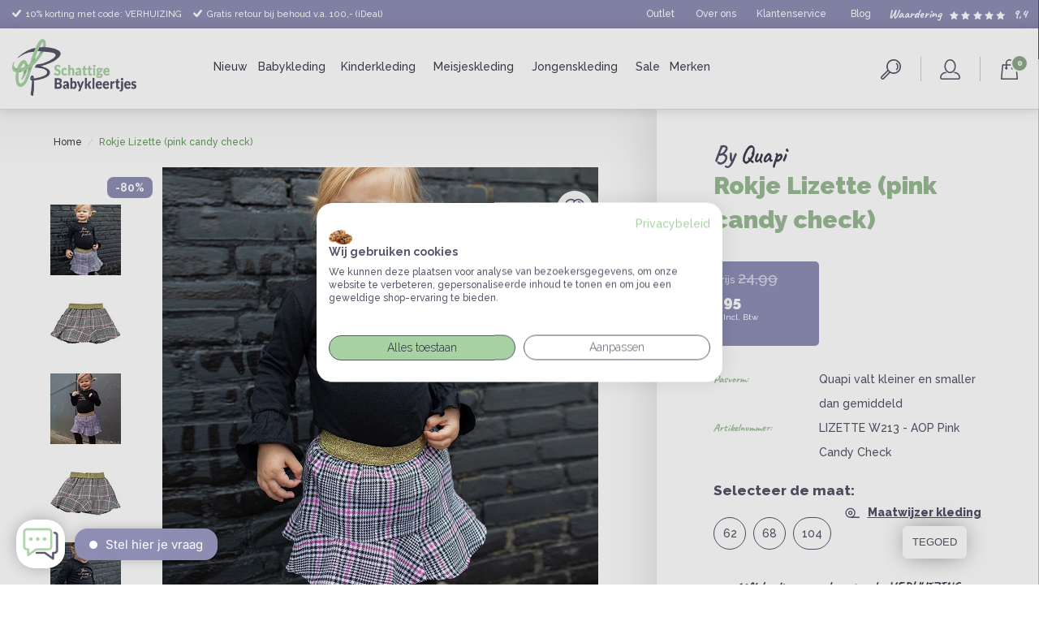

--- FILE ---
content_type: text/html;charset=utf-8
request_url: https://www.schattigebabykleertjes.nl/rokje-lizette-pink-candy-check.html?source=facebook
body_size: 28797
content:
<!DOCTYPE html>
<html lang="nl">
  <head>
    <!-- HREFLANG TT -->
    <link rel="alternate" href="https://www.schattigebabykleertjes.nl/rokje-lizette-pink-candy-check.html" hreflang="nl-nl" />
     
      <link rel="alternate" href="https://www.schattigebabykleertjes.be/rokje-lizette-pink-candy-check.html" hreflang="nl-be" />
      <link rel="alternate" href="https://www.schattigebabykleertjes.nl/rokje-lizette-pink-candy-check.html" hreflang="x-default" />
            <!-- End HREFLANG TT -->

      <meta charset="utf-8"/>
<!-- [START] 'blocks/head.rain' -->
<!--

  (c) 2008-2026 Lightspeed Netherlands B.V.
  http://www.lightspeedhq.com
  Generated: 20-01-2026 @ 13:20:00

-->
<link rel="canonical" href="https://www.schattigebabykleertjes.nl/rokje-lizette-pink-candy-check.html"/>
<link rel="alternate" href="https://www.schattigebabykleertjes.nl/index.rss" type="application/rss+xml" title="Nieuwe producten"/>
<meta name="robots" content="noodp,noydir"/>
<meta name="google-site-verification" content="6ufRIz3Ac6YiiSbNN7uOuoopOYFDQX60P6NV8VHrJIs"/>
<meta property="og:url" content="https://www.schattigebabykleertjes.nl/rokje-lizette-pink-candy-check.html?source=facebook"/>
<meta property="og:site_name" content="Schattige Babykleertjes"/>
<meta property="og:title" content="Quapi? - zoek niet verder: complete collectie = MORGEN IN HUIS"/>
<meta property="og:description" content="Zoek je Quapi? Shop bij ons de leukste combi&#039;s online - Vandaag 23:59 besteld = morgen in huis - Gratis verzending v.a.40 euro - GRATIS RETOUR - shop nu &gt;&gt;&gt;"/>
<meta property="og:image" content="https://cdn.webshopapp.com/shops/14304/files/380324948/quapi-collectie-rokje-lizette-pink-candy-check.jpg"/>
<script src="https://www.powr.io/powr.js?external-type=lightspeed"></script>
<script>
(function(){function t(t,e,r){if("cookie"===t){var n=document.cookie.split(";");for(var o=0;o<n.length;o++){var i=n[o].split("=");if(i[0].trim()===e)return i[1]}}else if("localStorage"===t)return localStorage.getItem(e);else if("jsVariable"===t)return window[e];else console.warn("invalid uid source",t)}function e(e,r,n){var o=document.createElement("script");o.async=!0,o.src=r,e.insertBefore(o,n)}function r(r,n,o,i,a){var c,s=!1;try{var u=navigator.userAgent,f=/Version\/([0-9\._]+)(.*Mobile)?.*Safari.*/.exec(u);f&&parseFloat(f[1])>=16.4&&(c=t(o,i,""),s=!0)}catch(t){console.error(t)}var l=window[a]=window[a]||[];l.push({"gtm.start":(new Date).getTime(),event:"gtm.js"});var g=r+"/V0dESlRNJmVu.js?tg="+n+(s?"&enableCK=true":"")+(c?"&mcookie="+encodeURIComponent(c):""),d=document.getElementsByTagName("script")[0];e(d.parentNode,g,d)}r('https://tagging.schattigebabykleertjes.nl',"MD8J849","cookie","_taggingmk","dataLayer")})();
</script>
<!--[if lt IE 9]>
<script src="https://cdn.webshopapp.com/assets/html5shiv.js?2025-02-20"></script>
<![endif]-->
<!-- [END] 'blocks/head.rain' -->
	<meta name="msvalidate.01" content="CA5A0E80A6B0478C266274F0CFBB2587" />
	<script type="application/ld+json">
 { 
 "@context": "http://schema.org",
 "@type": "Organization",
 "name": "Schattige Babykleertjes",
 "url": "https://www.schattigebabykleertjes.nl/",
 "logo": "https://cdn.webshopapp.com/shops/14304/themes/153872/v/2168775/assets/logo.png?20240107224242",
 "aggregateRating":  { 
    "@type": "AggregateRating",
    "ratingValue": "9,4",
    "bestRating": "10",
    "worstRating": "1",
    "reviewCount": "13614"
	},
 "sameAs": [
 "https://www.facebook.com/schattigebabykleertjes.nl",
 "https://twitter.com/Schattignstoer",
 "https://www.instagram.com/schattigebabykleertjes/",
 "https://www.youtube.com/user/SchattigeBabykleren",
 "https://nl.pinterest.com/schattigstoer/"
]}
</script>
  <script type="application/ld+json">
      {
        "@context": "http://schema.org",
        "@type": "BreadcrumbList",
        "itemListElement":
        [
                    {
            "@type": "ListItem",
            "position": 1,
            "item":	{
              "@id": "https://www.schattigebabykleertjes.nl/rokje-lizette-pink-candy-check.html",
              "name": "Rokje Lizette (pink candy check)"
            }
          }                  ]
      }
  </script>
<script type="application/ld+json">
{
  "@context": "http://schema.org/",
  "@type": "Product",
  "name": "Rokje Lizette (pink candy check)",
  "image": "https://cdn.webshopapp.com/shops/14304/files/380324948/300x250x2/quapi-rokje-lizette-pink-candy-check.jpg",
  "description": "baby girl - Qw21L3bg - 60% Cotton 40% Polyester",
      "brand": "Quapi",
      "offers": {
    "@type": "Offer",
    "priceCurrency": "EUR",
    "price": "4.95",
        "itemCondition": "http://schema.org/NewCondition",
        "availability": "http://schema.org/InStock",
        "url": "https://www.schattigebabykleertjes.nl/rokje-lizette-pink-candy-check.html",
    "sku": "8719226330953"
      }
}
</script>
    <title>Quapi? - zoek niet verder: complete collectie = MORGEN IN HUIS - Schattige Babykleertjes</title>
    <meta name="description" content="Zoek je Quapi? Shop bij ons de leukste combi&#039;s online - Vandaag 23:59 besteld = morgen in huis - Gratis verzending v.a.40 euro - GRATIS RETOUR - shop nu &gt;&gt;&gt;" />
    <meta name="keywords" content="Quapi, Rokje, Lizette, (pink, candy, check), Kleertjes Babykleding Kinderkleding" />
    <meta http-equiv="X-UA-Compatible" content="IE=edge,chrome=1">
    <meta name="viewport" content="width=device-width, initial-scale=1.0">
    <meta name="apple-mobile-web-app-capable" content="yes">
    <meta name="apple-mobile-web-app-status-bar-style" content="black">
    <link rel="shortcut icon" href="https://cdn.webshopapp.com/shops/14304/themes/153872/v/1942524/assets/favicon.ico?20230707110626" type="image/x-icon" />
    <link rel="preconnect" href="//cdn.webshopapp.com/">
    <link rel="preconnect" href="//fonts.googleapis.com">
    <link rel="dns-prefetch" href="//cdn.webshopapp.com/">
    <link rel="dns-prefetch" href="//fonts.googleapis.com">
		
    						<link rel="preload" href="https://instijl.net/shops/14304/files/380324948/1024x1024x2/quapi-rokje-lizette-pink-candy-check.webp" as="image">
		
		<link rel="preload" href="//fonts.googleapis.com/css?family=Caveat:400,700" as="style">
		<link href="//fonts.googleapis.com/css?family=Caveat:400,700" rel="stylesheet">
    <link rel="preload" href="//fonts.googleapis.com/css?family=Raleway:200,300,500,600,700,800,900,300i,500i,700i,800i" as="style">
		<link href="//fonts.googleapis.com/css?family=Raleway:200,300,500,600,700,800,900,300i,500i,700i,800i" rel="stylesheet">

		<link rel="preload" href="https://cdn.webshopapp.com/shops/14304/themes/153872/assets/bootstrap-min.css?2026011715263320200730140747" as="style">
		<link rel="stylesheet" href="https://cdn.webshopapp.com/shops/14304/themes/153872/assets/bootstrap-min.css?2026011715263320200730140747" /> 
		<link rel="preload" href="https://cdn.webshopapp.com/assets/gui-2-0.css?2025-02-20" as="style">
    <link rel="stylesheet" href="https://cdn.webshopapp.com/assets/gui-2-0.css?2025-02-20" />
		<link rel="preload" href="https://cdn.webshopapp.com/shops/14304/themes/153872/assets/bootstrap-min.css?2026011715263320200730140747" as="style">
    <link rel="stylesheet" href="https://cdn.webshopapp.com/shops/14304/themes/153872/assets/bootstrap-min.css?2026011715263320200730140747" />
	<link rel="preload" href="https://cdn.webshopapp.com/shops/14304/themes/153872/assets/jquery-fancybox-min.css?2026011715263320200730140747" as="style">
	<link rel="stylesheet" href="https://cdn.webshopapp.com/shops/14304/themes/153872/assets/jquery-fancybox-min.css?2026011715263320200730140747" />

          <link rel="preload" href="https://cdn.webshopapp.com/shops/14304/themes/153872/assets/style.css?2026011715263320200730140747" as="style">
      <link rel="stylesheet" href="https://cdn.webshopapp.com/shops/14304/themes/153872/assets/style.css?2026011715263320200730140747" />
    	
		<link rel="preload" href="https://cdn.webshopapp.com/shops/14304/themes/153872/assets/settings.css?2026011715263320200730140747" as="style">	
		<link rel="stylesheet" href="https://cdn.webshopapp.com/shops/14304/themes/153872/assets/settings.css?2026011715263320200730140747" /> 
		<link rel="preload" href="https://cdn.webshopapp.com/shops/14304/themes/153872/assets/custom.css?2026011715263320200730140747" as="style">
    <link rel="stylesheet" href="https://cdn.webshopapp.com/shops/14304/themes/153872/assets/custom.css?2026011715263320200730140747" />
	
		
    <script src="https://cdn.webshopapp.com/assets/jquery-1-9-1.js?2025-02-20"></script>
    <script src="https://cdn.webshopapp.com/assets/jquery-ui-1-10-1.js?2025-02-20"></script>
		<script src="https://cdn.webshopapp.com/shops/14304/themes/153872/assets/jquery-ui-touch-punch-min.js?2026011715263320200730140747"></script>
    <script src="https://cdn.webshopapp.com/shops/14304/themes/153872/assets/js-lazyload.js?2026011715263320200730140747"></script>
    <script>
    // Lazyload
    var lazyLoadInstance = new LazyLoad({threshold: 0,elements_selector: ".lazy"});
    $(document).ready(function(){lazyLoadInstance.update();});
    </script>
		<script type="text/javascript" src="https://cdn.webshopapp.com/assets/gui.js?2025-02-20"></script>

    <!--[if lt IE 9]>
    <link rel="stylesheet" href="https://cdn.webshopapp.com/shops/14304/themes/153872/assets/style-ie.css?2026011715263320200730140747" />
    <![endif]-->
		<script>var searchUrl = "https://www.schattigebabykleertjes.nl/search/";</script>
		<script>var addUrl = "https://www.schattigebabykleertjes.nl/cart/add/";</script>

<script>
	dataLayer = window.dataLayer || [];
  dataLayer.push({
	"ecommerce": {
        "detail": {
      "products": [{
      	"id":"125652140",
        "name":"Quapi Rokje Lizette (pink candy check)",
        "price":"4.95",
        "brand":"Quapi",
        "category":"",
        "variant":"62"
      }]
    }
  }
});
function EEproductClick(id,name,price,brand,category,position) { 
  dataLayer.push({
   "event":"EEproductClick",
   "ecommerce": {
     "currencyCode":"EUR",
     "click": {
       "actionField": {"list":"" },
       "products": [{
         "id":id,
         "name":name,
         "price":price,
         "brand":brand,
         "category":'',
         "position":position
       }]
    }
   }
	}); 
}
function EEaddToCart() {
  console.log('test');
  var quantity = $('.input-quantity').val();
	dataLayer.push({
  	"event":"EEaddToCart",
   	"ecommerce": {
  	"currencyCode":"EUR",
     	"add": {
       	"products": [{
         	"id":"125652140",
         	"name":"Quapi Rokje Lizette (pink candy check)",
         	"price":4.95,
         	"brand":"Quapi",
         	"category":"",
         	"variant":"62",
         	"quantity":quantity
     	 	}]
    	}
  	}
	});
}
function EEremoveFromCart(id,name,price,brand,category,variant,quantity) {
  console.log('test');
	dataLayer.push({
   "event":"EEremoveFromCart",
   "ecommerce": {
     "currencyCode":"EUR",
     "remove": {
       "products": [{
         "id":id,
         "name":name,
         "price":price,
         "brand":brand,
         "category":category,
         "variant":variant,
         "quantity":quantity
      }]
    }
   }
	}); 
}
</script>
  </head>
  <body>
    <header>
  <div class="topheader purple-bg">
    <div class="container">
      <div class="row">
        <div class="col-lg-6 col-sm-5 col-xs-12 topusps ">
          <ul>
              <li><i class="icon icon-check-white"></i>10% korting met code: VERHUIZING</li>
            <li class="hidden-md hidden-sm hidden-xs"><i class="icon icon-check-white"></i>Gratis retour bij behoud v.a. 100,- (iDeal)</li>
            <li class="hidden-md hidden-sm hidden-xs"><i class="icon icon-check-white"></i>Gratis achteraf betalen</li>
          </ul>
        </div>
        <div class="col-lg-6 col-xs-7 hidden-xs topmenu">
          <a href="https://www.schattigebabykleertjes.nl/service/kiyoh-beoordelingen/" title="Waardering" class="review handwritten">
          	<span>Waardering</span>
          	<span class="stars"><span class="stars-score icon icon-stars-white" style="width:100%;"></span></span>
          	<span class="score">9,4</span>
          </a>
          <div class="hidden-sm hidden-xs">
          	<div class="menu"><ul>
  <li><a href="https://www.schattigebabykleertjes.nl/outlet/" title="Outlet" >Outlet</a></li>
  <li><a href="https://www.schattigebabykleertjes.nl/service/about/" title="Over ons" >Over ons</a></li>
  <li><a href="https://www.schattigebabykleertjes.nl/service/" title="Klantenservice" >Klantenservice</a></li>
  <li><a href="https://www.schattigebabykleertjes.nl/blogs/baby-en-kind/" title="Blog" >Blog</a></li>
  </ul></div>          </div>
        </div>
      </div>
    </div>
  </div>
	<div class="header">
    <div class="container">
    	<a href="javascript:;" class="burger hidden-md hidden-lg layover-toggler" toggle="on" toggleid="#nav">
	      <i class="icon icon-menu-dark"></i>
  	    <span class="menutitle">Menu</span>
      </a>
    	<a href="https://www.schattigebabykleertjes.nl/" title="De leukste kleding voor kleine én grote kinderen" class="logo">
                <img src="https://instijl.net/shops/14304/themes/153872/v/2168775/assets/logo.png?20240107224242" alt="De leukste kleding voor kleine én grote kinderen" height="70" />
              </a>
    	<nav id="nav" class="fixed-left">
  <a href="javascript:;" class="close closelayover fixed fixed-right green-bg hidden-md hidden-lg"><i class="icon icon-x-white"></i></a>
  <span class="layovertitle hidden-md hidden-lg">Alle categorieën</span>
  <div class="mobilescroller">
  	<ul class="nav">
  	            <li class="linkitem cols-0
                                  ">
    	<a href="https://www.schattigebabykleertjes.nl/collection/?sort=newest&amp;max=75&amp;min=0&amp;sort=newest&amp;brand=0&amp;filter%5B%5D=935387" class="linkitemlink" title="Nieuw">
      	Nieuw
              </a> 
          </li>
                <li class="linkitem cols-4
                sub                   ">
    	<a href="https://www.schattigebabykleertjes.nl/babykleding/" class="linkitemlink" title="Babykleding">
      	Babykleding
        <span class="icon caret-right caret-lightgray hidden-md hidden-lg"></span>      </a> 
            <div class="menulayover bigmenu">
      	<a href="https://www.schattigebabykleertjes.nl/babykleding/" class="all hidden-md hidden-lg" title="Babykleding">Bekijk alle babykleding<i class="icon caret-purple"></i></a> 	
      	<div class="subnav col_4">
                <ul>
                                  
                                  
                                  
                                  
                                  
                        	<li class="sublinkitem">
      		<a class="sublinkitemlink" href="https://www.schattigebabykleertjes.nl/sale/" title="Sale">
                        <span class="img">
              <img data-src="https://instijl.net/shops/14304/files/414988946/48x48x2/sale.webp" title="Sale" alt="Sale" class="hidden-sm hidden-xs lazy" width="48" height="48" />
            </span>
                        <span class="title">Sale</span>
          </a>
      	</li>
                        
                                  
                                  
                                  
                                  
                                  
                                  
                                  
                              	<li class="sublinkitem">
      		<a class="sublinkitemlink" href="https://www.schattigebabykleertjes.nl/babykleding/babykleding-jongens/" title="Jongenskleding">
                        <span class="img">
              <img data-src="https://instijl.net/shops/14304/files/471452654/48x48x2/jongenskleding.webp" title="Jongenskleding" alt="Jongenskleding" class="hidden-sm hidden-xs lazy" width="48" height="48" />
            </span>
                        <span class="title">Jongenskleding</span>
          </a>
      	</li>
                  
                                  
                                  
                                  
                                  
                                  
                                  
                                  
                                  
                                  
                                  
                                  
                                  
                              	<li class="sublinkitem">
      		<a class="sublinkitemlink" href="https://www.schattigebabykleertjes.nl/babykleding/babykleding-meisjes/" title="Meisjeskleding">
                        <span class="img">
              <img data-src="https://instijl.net/shops/14304/files/471453503/48x48x2/meisjeskleding.webp" title="Meisjeskleding" alt="Meisjeskleding" class="hidden-sm hidden-xs lazy" width="48" height="48" />
            </span>
                        <span class="title">Meisjeskleding</span>
          </a>
      	</li>
                  
                                  
                                  
                                  
                                  
                                  
                                  
                                  
                                  
                                  
                                  
                                  
                                  
                              	<li class="sublinkitem">
      		<a class="sublinkitemlink" href="https://www.schattigebabykleertjes.nl/babykleding/berenpakjes/" title="Berenpakjes">
                        <span class="img">
              <img data-src="https://instijl.net/shops/14304/files/424515940/48x48x2/berenpakjes.webp" title="Berenpakjes" alt="Berenpakjes" class="hidden-sm hidden-xs lazy" width="48" height="48" />
            </span>
                        <span class="title">Berenpakjes</span>
          </a>
      	</li>
                  
                                  
                                  
                                  
                                  
                                  
                                  
                                  
                                  
                                  
                                  
                                  
                                  
                              	<li class="sublinkitem">
      		<a class="sublinkitemlink" href="https://www.schattigebabykleertjes.nl/babykleding/bolero/" title="Bolero">
                        <span class="img">
              <img data-src="https://instijl.net/shops/14304/files/172652042/48x48x2/bolero.webp" title="Bolero" alt="Bolero" class="hidden-sm hidden-xs lazy" width="48" height="48" />
            </span>
                        <span class="title">Bolero</span>
          </a>
      	</li>
                  
                                  
                                  
                                  
                                  
                                  
                                  
                                  
                                  
                                  
                                  
                                  
                                  
                              	<li class="sublinkitem">
      		<a class="sublinkitemlink" href="https://www.schattigebabykleertjes.nl/babykleding/boxpakjes/" title="Boxpakjes">
                        <span class="img">
              <img data-src="https://instijl.net/shops/14304/files/172654256/48x48x2/boxpakjes.webp" title="Boxpakjes" alt="Boxpakjes" class="hidden-sm hidden-xs lazy" width="48" height="48" />
            </span>
                        <span class="title">Boxpakjes</span>
          </a>
      	</li>
                  
                                  
                                  
                                  
                                  
                                  
                                  
                                  
                                  
                                  
                                  
                                  
                                  
                              	<li class="sublinkitem">
      		<a class="sublinkitemlink" href="https://www.schattigebabykleertjes.nl/babykleding/babybroekjes/" title="Broekjes">
                        <span class="img">
              <img data-src="https://instijl.net/shops/14304/files/172654760/48x48x2/broekjes.webp" title="Broekjes" alt="Broekjes" class="hidden-sm hidden-xs lazy" width="48" height="48" />
            </span>
                        <span class="title">Broekjes</span>
          </a>
      	</li>
                  
                                  
                                  
                                  
                                  
                                  
                                  
                                  
                                  
                                  
                                  
                                  
                                  
                              	<li class="sublinkitem">
      		<a class="sublinkitemlink" href="https://www.schattigebabykleertjes.nl/babykleding/colbert/" title="Colbert">
                        <span class="img">
              <img data-src="https://instijl.net/shops/14304/files/172770380/48x48x2/colbert.webp" title="Colbert" alt="Colbert" class="hidden-sm hidden-xs lazy" width="48" height="48" />
            </span>
                        <span class="title">Colbert</span>
          </a>
      	</li>
                  
                                  
                                  
                                  
                                  
                                  
                                  
                                  
                                  
                                  
                                  
                                  
                                  
                              	<li class="sublinkitem">
      		<a class="sublinkitemlink" href="https://www.schattigebabykleertjes.nl/babykleding/baby-setjes/" title="Complete setjes">
                        <span class="img">
              <img data-src="https://instijl.net/shops/14304/files/172642895/48x48x2/complete-setjes.webp" title="Complete setjes" alt="Complete setjes" class="hidden-sm hidden-xs lazy" width="48" height="48" />
            </span>
                        <span class="title">Complete setjes</span>
          </a>
      	</li>
                  
                                  
                                  
                                  
                                  
                                  
                                  
                                  
                                  
                                  
                                  
                                  
                                  
                              	<li class="sublinkitem">
      		<a class="sublinkitemlink" href="https://www.schattigebabykleertjes.nl/babykleding/duurzame-babykleding/" title="Duurzaam">
                        <span class="img">
              <img data-src="https://instijl.net/shops/14304/files/461275016/48x48x2/duurzaam.webp" title="Duurzaam" alt="Duurzaam" class="hidden-sm hidden-xs lazy" width="48" height="48" />
            </span>
                        <span class="title">Duurzaam</span>
          </a>
      	</li>
                  
                                  
                                  
                                  
                                  
                                  
                                  
                                  
                                  
                                  
                                  
                                  
                                  
                              	<li class="sublinkitem">
      		<a class="sublinkitemlink" href="https://www.schattigebabykleertjes.nl/babykleding/gilet/" title="Gilets">
                        <span class="img">
              <img data-src="https://instijl.net/shops/14304/files/471752902/48x48x2/gilets.webp" title="Gilets" alt="Gilets" class="hidden-sm hidden-xs lazy" width="48" height="48" />
            </span>
                        <span class="title">Gilets</span>
          </a>
      	</li>
                  
                                  
                                  
                                  
                                  
                                  
                                  
                                  
                                  
                                  
                                  
                                  
                                  
                </ul> 
                <ul>
                              	<li class="sublinkitem">
      		<a class="sublinkitemlink" href="https://www.schattigebabykleertjes.nl/babykleding/hemd/" title="Hemdjes">
                        <span class="img">
              <img data-src="https://instijl.net/shops/14304/files/471756399/48x48x2/hemdjes.webp" title="Hemdjes" alt="Hemdjes" class="hidden-sm hidden-xs lazy" width="48" height="48" />
            </span>
                        <span class="title">Hemdjes</span>
          </a>
      	</li>
                  
                                  
                                  
                                  
                                  
                                  
                                  
                                  
                                  
                                  
                                  
                                  
                                  
                              	<li class="sublinkitem">
      		<a class="sublinkitemlink" href="https://www.schattigebabykleertjes.nl/babykleding/baby-jasje/" title="Jas">
                        <span class="img">
              <img data-src="https://instijl.net/shops/14304/files/172787819/48x48x2/jas.webp" title="Jas" alt="Jas" class="hidden-sm hidden-xs lazy" width="48" height="48" />
            </span>
                        <span class="title">Jas</span>
          </a>
      	</li>
                  
                                  
                                  
                                  
                                  
                                  
                                  
                                  
                                  
                                  
                                  
                                  
                                  
                              	<li class="sublinkitem">
      		<a class="sublinkitemlink" href="https://www.schattigebabykleertjes.nl/babykleding/jumpsuit/" title="Jumpsuit">
                        <span class="img">
              <img data-src="https://instijl.net/shops/14304/files/172787711/48x48x2/jumpsuit.webp" title="Jumpsuit" alt="Jumpsuit" class="hidden-sm hidden-xs lazy" width="48" height="48" />
            </span>
                        <span class="title">Jumpsuit</span>
          </a>
      	</li>
                  
                                  
                                  
                                  
                                  
                                  
                                  
                                  
                                  
                                  
                                  
                                  
                                  
                              	<li class="sublinkitem">
      		<a class="sublinkitemlink" href="https://www.schattigebabykleertjes.nl/babykleding/jurkjes/" title="Jurkjes">
                        <span class="img">
              <img data-src="https://instijl.net/shops/14304/files/172789406/48x48x2/jurkjes.webp" title="Jurkjes" alt="Jurkjes" class="hidden-sm hidden-xs lazy" width="48" height="48" />
            </span>
                        <span class="title">Jurkjes</span>
          </a>
      	</li>
                  
                                  
                                  
                                  
                                  
                                  
                                  
                                  
                                  
                                  
                                  
                                  
                                  
                              	<li class="sublinkitem">
      		<a class="sublinkitemlink" href="https://www.schattigebabykleertjes.nl/babykleding/kerstkleding-baby/" title="Kerstkleding">
                        <span class="img">
              <img data-src="https://instijl.net/shops/14304/files/415695063/48x48x2/kerstkleding.webp" title="Kerstkleding" alt="Kerstkleding" class="hidden-sm hidden-xs lazy" width="48" height="48" />
            </span>
                        <span class="title">Kerstkleding</span>
          </a>
      	</li>
                  
                                  
                                  
                                  
                                  
                                  
                                  
                                  
                                  
                                  
                                  
                                  
                                  
                              	<li class="sublinkitem">
      		<a class="sublinkitemlink" href="https://www.schattigebabykleertjes.nl/babykleding/legging/" title="Leggings">
                        <span class="img">
              <img data-src="https://instijl.net/shops/14304/files/172792004/48x48x2/leggings.webp" title="Leggings" alt="Leggings" class="hidden-sm hidden-xs lazy" width="48" height="48" />
            </span>
                        <span class="title">Leggings</span>
          </a>
      	</li>
                  
                                  
                                  
                                  
                                  
                                  
                                  
                                  
                                  
                                  
                                  
                                  
                                  
                              	<li class="sublinkitem">
      		<a class="sublinkitemlink" href="https://www.schattigebabykleertjes.nl/babykleding/longsleeve/" title="Longsleeves">
                        <span class="img">
              <img data-src="https://instijl.net/shops/14304/files/172793243/48x48x2/longsleeves.webp" title="Longsleeves" alt="Longsleeves" class="hidden-sm hidden-xs lazy" width="48" height="48" />
            </span>
                        <span class="title">Longsleeves</span>
          </a>
      	</li>
                  
                                  
                                  
                                  
                                  
                                  
                                  
                                  
                                  
                                  
                                  
                                  
                                  
                              	<li class="sublinkitem">
      		<a class="sublinkitemlink" href="https://www.schattigebabykleertjes.nl/babykleding/maillot/" title="Maillots">
                        <span class="img">
              <img data-src="https://instijl.net/shops/14304/files/172795799/48x48x2/maillots.webp" title="Maillots" alt="Maillots" class="hidden-sm hidden-xs lazy" width="48" height="48" />
            </span>
                        <span class="title">Maillots</span>
          </a>
      	</li>
                  
                                  
                                  
                                  
                                  
                                  
                                  
                                  
                                  
                                  
                                  
                                  
                                  
                              	<li class="sublinkitem">
      		<a class="sublinkitemlink" href="https://www.schattigebabykleertjes.nl/babykleding/babymutsjes/" title="Mutsjes">
                        <span class="img">
              <img data-src="https://instijl.net/shops/14304/files/172645673/48x48x2/mutsjes.webp" title="Mutsjes" alt="Mutsjes" class="hidden-sm hidden-xs lazy" width="48" height="48" />
            </span>
                        <span class="title">Mutsjes</span>
          </a>
      	</li>
                  
                                  
                                  
                                  
                                  
                                  
                                  
                                  
                                  
                                  
                                  
                                  
                                  
                              	<li class="sublinkitem">
      		<a class="sublinkitemlink" href="https://www.schattigebabykleertjes.nl/babykleding/newborn-kleding/" title="Newborn">
                        <span class="img">
              <img data-src="https://instijl.net/shops/14304/files/413996047/48x48x2/newborn.webp" title="Newborn" alt="Newborn" class="hidden-sm hidden-xs lazy" width="48" height="48" />
            </span>
                        <span class="title">Newborn</span>
          </a>
      	</li>
                  
                                  
                                  
                                  
                                  
                                  
                                  
                                  
                                  
                                  
                                  
                                  
                                  
                              	<li class="sublinkitem">
      		<a class="sublinkitemlink" href="https://www.schattigebabykleertjes.nl/babykleding/babyondergoed/" title="Ondergoed">
                        <span class="img">
              <img data-src="https://instijl.net/shops/14304/files/172649513/48x48x2/ondergoed.webp" title="Ondergoed" alt="Ondergoed" class="hidden-sm hidden-xs lazy" width="48" height="48" />
            </span>
                        <span class="title">Ondergoed</span>
          </a>
      	</li>
                  
                                  
                                  
                                  
                                  
                                  
                                  
                                  
                                  
                                  
                                  
                                  
                                  
                </ul> 
                <ul>
                              	<li class="sublinkitem">
      		<a class="sublinkitemlink" href="https://www.schattigebabykleertjes.nl/babykleding/overhemd/" title="Overhemd">
                        <span class="img">
              <img data-src="https://instijl.net/shops/14304/files/172796453/48x48x2/overhemd.webp" title="Overhemd" alt="Overhemd" class="hidden-sm hidden-xs lazy" width="48" height="48" />
            </span>
                        <span class="title">Overhemd</span>
          </a>
      	</li>
                  
                                  
                                  
                                  
                                  
                                  
                                  
                                  
                                  
                                  
                                  
                                  
                                  
                                  
                                  
                                  
                                  
                                  
                                  
                                  
                                  
                                  
                                  
                                  
                                  
                                  
                              	<li class="sublinkitem">
      		<a class="sublinkitemlink" href="https://www.schattigebabykleertjes.nl/babykleding/poloshirt/" title="Poloshirt">
                        <span class="img">
              <img data-src="https://instijl.net/shops/14304/files/172797068/48x48x2/poloshirt.webp" title="Poloshirt" alt="Poloshirt" class="hidden-sm hidden-xs lazy" width="48" height="48" />
            </span>
                        <span class="title">Poloshirt</span>
          </a>
      	</li>
                  
                                  
                                  
                                  
                                  
                                  
                                  
                                  
                                  
                                  
                                  
                                  
                                  
                              	<li class="sublinkitem">
      		<a class="sublinkitemlink" href="https://www.schattigebabykleertjes.nl/babykleding/prematuur-kleding/" title="Prematuur">
                        <span class="img">
              <img data-src="https://instijl.net/shops/14304/files/415461728/48x48x2/prematuur.webp" title="Prematuur" alt="Prematuur" class="hidden-sm hidden-xs lazy" width="48" height="48" />
            </span>
                        <span class="title">Prematuur</span>
          </a>
      	</li>
                  
                                  
                                  
                                  
                                  
                                  
                                  
                                  
                                  
                                  
                                  
                                  
                                  
                              	<li class="sublinkitem">
      		<a class="sublinkitemlink" href="https://www.schattigebabykleertjes.nl/babykleding/babypyjama/" title="Pyjama">
                        <span class="img">
              <img data-src="https://instijl.net/shops/14304/files/172798730/48x48x2/pyjama.webp" title="Pyjama" alt="Pyjama" class="hidden-sm hidden-xs lazy" width="48" height="48" />
            </span>
                        <span class="title">Pyjama</span>
          </a>
      	</li>
                  
                                  
                                  
                                  
                                  
                                  
                                  
                                  
                                  
                                  
                                  
                                  
                                  
                              	<li class="sublinkitem">
      		<a class="sublinkitemlink" href="https://www.schattigebabykleertjes.nl/babykleding/rokjes/" title="Rokjes">
                        <span class="img">
              <img data-src="https://instijl.net/shops/14304/files/172799948/48x48x2/rokjes.webp" title="Rokjes" alt="Rokjes" class="hidden-sm hidden-xs lazy" width="48" height="48" />
            </span>
                        <span class="title">Rokjes</span>
          </a>
      	</li>
                  
                                  
                                  
                                  
                                  
                                  
                                  
                                  
                                  
                                  
                                  
                                  
                                  
                              	<li class="sublinkitem">
      		<a class="sublinkitemlink" href="https://www.schattigebabykleertjes.nl/babykleding/rompertjes/" title="Rompertjes">
                        <span class="img">
              <img data-src="https://instijl.net/shops/14304/files/172800392/48x48x2/rompertjes.webp" title="Rompertjes" alt="Rompertjes" class="hidden-sm hidden-xs lazy" width="48" height="48" />
            </span>
                        <span class="title">Rompertjes</span>
          </a>
      	</li>
                  
                                  
                                  
                                  
                                  
                                  
                                  
                                  
                                  
                                  
                                  
                                  
                                  
                              	<li class="sublinkitem">
      		<a class="sublinkitemlink" href="https://www.schattigebabykleertjes.nl/babykleding/babyschoentjes/" title="Schoentjes">
                        <span class="img">
              <img data-src="https://instijl.net/shops/14304/files/13879716/48x48x2/schoentjes.webp" title="Schoentjes" alt="Schoentjes" class="hidden-sm hidden-xs lazy" width="48" height="48" />
            </span>
                        <span class="title">Schoentjes</span>
          </a>
      	</li>
                  
                                  
                                  
                                  
                                  
                                  
                                  
                                  
                                  
                                  
                                  
                                  
                                  
                              	<li class="sublinkitem">
      		<a class="sublinkitemlink" href="https://www.schattigebabykleertjes.nl/babykleding/baby-sjaal/" title="Sjaal">
                        <span class="img">
              <img data-src="https://instijl.net/shops/14304/files/172801337/48x48x2/sjaal.webp" title="Sjaal" alt="Sjaal" class="hidden-sm hidden-xs lazy" width="48" height="48" />
            </span>
                        <span class="title">Sjaal</span>
          </a>
      	</li>
                  
                                  
                                  
                                  
                                  
                                  
                                  
                                  
                                  
                                  
                                  
                                  
                                  
                              	<li class="sublinkitem">
      		<a class="sublinkitemlink" href="https://www.schattigebabykleertjes.nl/babykleding/baby-skipak/" title="Skipak">
                        <span class="img">
              <img data-src="https://instijl.net/shops/14304/files/172641080/48x48x2/skipak.webp" title="Skipak" alt="Skipak" class="hidden-sm hidden-xs lazy" width="48" height="48" />
            </span>
                        <span class="title">Skipak</span>
          </a>
      	</li>
                  
                                  
                                  
                                  
                                  
                                  
                                  
                                  
                                  
                                  
                                  
                                  
                                  
                              	<li class="sublinkitem">
      		<a class="sublinkitemlink" href="https://www.schattigebabykleertjes.nl/babykleding/babyslofjes/" title="Slofjes">
                        <span class="img">
              <img data-src="https://instijl.net/shops/14304/files/204873569/48x48x2/slofjes.webp" title="Slofjes" alt="Slofjes" class="hidden-sm hidden-xs lazy" width="48" height="48" />
            </span>
                        <span class="title">Slofjes</span>
          </a>
      	</li>
                  
                                  
                                  
                                  
                                  
                                  
                                  
                                  
                                  
                                  
                                  
                                  
                                  
                </ul> 
                <ul>
                              	<li class="sublinkitem">
      		<a class="sublinkitemlink" href="https://www.schattigebabykleertjes.nl/babykleding/babysokjes/" title="Sokjes">
                        <span class="img">
              <img data-src="https://instijl.net/shops/14304/files/172650422/48x48x2/sokjes.webp" title="Sokjes" alt="Sokjes" class="hidden-sm hidden-xs lazy" width="48" height="48" />
            </span>
                        <span class="title">Sokjes</span>
          </a>
      	</li>
                  
                                  
                                  
                                  
                                  
                                  
                                  
                                  
                                  
                                  
                                  
                                  
                                  
                              	<li class="sublinkitem">
      		<a class="sublinkitemlink" href="https://www.schattigebabykleertjes.nl/babykleding/t-shirts/" title="T-shirts">
                        <span class="img">
              <img data-src="https://instijl.net/shops/14304/files/172804412/48x48x2/t-shirts.webp" title="T-shirts" alt="T-shirts" class="hidden-sm hidden-xs lazy" width="48" height="48" />
            </span>
                        <span class="title">T-shirts</span>
          </a>
      	</li>
                  
                                  
                                  
                                  
                                  
                                  
                                  
                                  
                                  
                                  
                                  
                                  
                                  
                              	<li class="sublinkitem">
      		<a class="sublinkitemlink" href="https://www.schattigebabykleertjes.nl/babykleding/trui/" title="Trui">
                        <span class="img">
              <img data-src="https://instijl.net/shops/14304/files/172803122/48x48x2/trui.webp" title="Trui" alt="Trui" class="hidden-sm hidden-xs lazy" width="48" height="48" />
            </span>
                        <span class="title">Trui</span>
          </a>
      	</li>
                  
                                  
                                  
                                  
                                  
                                  
                                  
                                  
                                  
                                  
                                  
                                  
                                  
                              	<li class="sublinkitem">
      		<a class="sublinkitemlink" href="https://www.schattigebabykleertjes.nl/babykleding/unisex-babykleding/" title="Unisex">
                        <span class="img">
              <img data-src="https://instijl.net/shops/14304/files/385365393/48x48x2/unisex.webp" title="Unisex" alt="Unisex" class="hidden-sm hidden-xs lazy" width="48" height="48" />
            </span>
                        <span class="title">Unisex</span>
          </a>
      	</li>
                  
                                  
                                  
                                  
                                  
                                  
                                  
                                  
                                  
                                  
                                  
                                  
                                  
                              	<li class="sublinkitem">
      		<a class="sublinkitemlink" href="https://www.schattigebabykleertjes.nl/babykleding/vestje/" title="Vestje">
                        <span class="img">
              <img data-src="https://instijl.net/shops/14304/files/172805294/48x48x2/vestje.webp" title="Vestje" alt="Vestje" class="hidden-sm hidden-xs lazy" width="48" height="48" />
            </span>
                        <span class="title">Vestje</span>
          </a>
      	</li>
                  
                                  
                                  
                                  
                                  
                                  
                                  
                                  
                                  
                                  
                                  
                                  
                                  
                              	<li class="sublinkitem">
      		<a class="sublinkitemlink" href="https://www.schattigebabykleertjes.nl/babykleding/winterjas/" title="Winterjas">
                        <span class="img">
              <img data-src="https://instijl.net/shops/14304/files/172807355/48x48x2/winterjas.webp" title="Winterjas" alt="Winterjas" class="hidden-sm hidden-xs lazy" width="48" height="48" />
            </span>
                        <span class="title">Winterjas</span>
          </a>
      	</li>
                  
                                  
                                  
                                  
                                  
                                  
                                  
                                  
                                  
                                  
                                  
                                  
                                  
                              	<li class="sublinkitem">
      		<a class="sublinkitemlink" href="https://www.schattigebabykleertjes.nl/babykleding/zomerjas/" title="Zomerjas">
                        <span class="img">
              <img data-src="https://instijl.net/shops/14304/files/172808444/48x48x2/zomerjas.webp" title="Zomerjas" alt="Zomerjas" class="hidden-sm hidden-xs lazy" width="48" height="48" />
            </span>
                        <span class="title">Zomerjas</span>
          </a>
      	</li>
                  
                                  
                                  
                                  
                                  
                                  
                                  
                                  
                                  
                                  
                                  
                                  
                                  
                              	<li class="sublinkitem">
      		<a class="sublinkitemlink" href="https://www.schattigebabykleertjes.nl/babykleding/zonnehoedje/" title="Zonnehoedje">
                        <span class="img">
              <img data-src="https://instijl.net/shops/14304/files/172811285/48x48x2/zonnehoedje.webp" title="Zonnehoedje" alt="Zonnehoedje" class="hidden-sm hidden-xs lazy" width="48" height="48" />
            </span>
                        <span class="title">Zonnehoedje</span>
          </a>
      	</li>
                  
                                  
                                  
                                  
                                  
                                  
                                  
                                  
                                  
                                  
                                  
                                  
                                  
                              	<li class="sublinkitem">
      		<a class="sublinkitemlink" href="https://www.schattigebabykleertjes.nl/babykleding/zwemkleding/" title="Zwemkleding">
                        <span class="img">
              <img data-src="https://instijl.net/shops/14304/files/172812458/48x48x2/zwemkleding.webp" title="Zwemkleding" alt="Zwemkleding" class="hidden-sm hidden-xs lazy" width="48" height="48" />
            </span>
                        <span class="title">Zwemkleding</span>
          </a>
      	</li>
                  
                                  
                                  
                                  
                                  
                                  
                                  
                                  
                                  
                                  
                                  
                                  
                                  
                </ul> 
                </div>     
                <div class="bannercontainer hidden-xs hidden-sm">
          <a href="https://www.schattigebabykleertjes.nl/kinderkleding/" title="Kinderkleding">
        		<img data-src="https://instijl.net/shops/14304/themes/153872/v/2749908/assets/headersalebg.webp?20251110222018" class="lazy" alt="Kinderkleding" width="400" height="600" />
            <div class="content">
              <span class="title">Kinderkleding</span>
            	<span class="text">De nieuwste collecties</span>
            	<span class="link">Shop &gt;</span>
            </div>
          </a>
        </div>
              </div>
           </li>
                <li class="linkitem cols-3
                sub                   ">
    	<a href="https://www.schattigebabykleertjes.nl/kinderkleding/" class="linkitemlink" title="Kinderkleding">
      	Kinderkleding
        <span class="icon caret-right caret-lightgray hidden-md hidden-lg"></span>      </a> 
            <div class="menulayover bigmenu">
      	<a href="https://www.schattigebabykleertjes.nl/kinderkleding/" class="all hidden-md hidden-lg" title="Kinderkleding">Bekijk alle kinderkleding<i class="icon caret-purple"></i></a> 	
      	<div class="subnav col_3">
                <ul>
                                  
                                  
                                  
                                  
                                  
                        	<li class="sublinkitem">
      		<a class="sublinkitemlink" href="https://www.schattigebabykleertjes.nl/sale/" title="Kinderkleding sale">
                        <span class="img">
              <img data-src="https://instijl.net/shops/14304/files/414988946/48x48x2/kinderkleding-sale.webp" title="Kinderkleding sale" alt="Kinderkleding sale" class="hidden-sm hidden-xs lazy" width="48" height="48" />
            </span>
                        <span class="title">Kinderkleding sale</span>
          </a>
      	</li>
                        
                                  
                                  
                                  
                                  
                                  
                                  
                                  
                                  
                                  
                                  
                              	<li class="sublinkitem">
      		<a class="sublinkitemlink" href="https://www.schattigebabykleertjes.nl/kinderkleding/kinderhandschoenen/" title="Kinderhandschoenen">
                        <span class="img">
              <img data-src="https://instijl.net/shops/14304/files/444006083/48x48x2/kinderhandschoenen.webp" title="Kinderhandschoenen" alt="Kinderhandschoenen" class="hidden-sm hidden-xs lazy" width="48" height="48" />
            </span>
                        <span class="title">Kinderhandschoenen</span>
          </a>
      	</li>
                  
                                  
                                  
                                  
                                  
                                  
                                  
                                  
                                  
                                  
                                  
                                  
                                  
                              	<li class="sublinkitem">
      		<a class="sublinkitemlink" href="https://www.schattigebabykleertjes.nl/kinderkleding/bodywarmers/" title="Bodywarmer">
                        <span class="img">
              <img data-src="https://instijl.net/shops/14304/files/439014664/48x48x2/bodywarmer.webp" title="Bodywarmer" alt="Bodywarmer" class="hidden-sm hidden-xs lazy" width="48" height="48" />
            </span>
                        <span class="title">Bodywarmer</span>
          </a>
      	</li>
                  
                                  
                                  
                                  
                                  
                                  
                                  
                                  
                                  
                                  
                                  
                                  
                                  
                              	<li class="sublinkitem">
      		<a class="sublinkitemlink" href="https://www.schattigebabykleertjes.nl/kinderkleding/winterjas/" title="Winterjas">
                        <span class="img">
              <img data-src="https://instijl.net/shops/14304/files/175714055/48x48x2/winterjas.webp" title="Winterjas" alt="Winterjas" class="hidden-sm hidden-xs lazy" width="48" height="48" />
            </span>
                        <span class="title">Winterjas</span>
          </a>
      	</li>
                  
                                  
                                  
                                  
                                  
                                  
                                  
                                  
                                  
                                  
                                  
                                  
                                  
                              	<li class="sublinkitem">
      		<a class="sublinkitemlink" href="https://www.schattigebabykleertjes.nl/kinderkleding/kinderpyjama/" title="Kinderpyjama&#039;s">
                        <span class="img">
              <img data-src="https://instijl.net/shops/14304/files/413677694/48x48x2/kinderpyjamas.webp" title="Kinderpyjama&#039;s" alt="Kinderpyjama&#039;s" class="hidden-sm hidden-xs lazy" width="48" height="48" />
            </span>
                        <span class="title">Kinderpyjama&#039;s</span>
          </a>
      	</li>
                  
                                  
                                  
                                  
                                  
                                  
                                  
                                  
                                  
                                  
                                  
                                  
                                  
                              	<li class="sublinkitem">
      		<a class="sublinkitemlink" href="https://www.schattigebabykleertjes.nl/kinderkleding/regenjas/" title="Regenjas">
                        <span class="img">
              <img data-src="https://instijl.net/shops/14304/files/415538520/48x48x2/regenjas.webp" title="Regenjas" alt="Regenjas" class="hidden-sm hidden-xs lazy" width="48" height="48" />
            </span>
                        <span class="title">Regenjas</span>
          </a>
      	</li>
                  
                                  
                                  
                                  
                                  
                                  
                                  
                                  
                                  
                                  
                                  
                                  
                                  
                              	<li class="sublinkitem">
      		<a class="sublinkitemlink" href="https://www.schattigebabykleertjes.nl/kinderkleding/kinderbroeken/" title="Kinderbroeken">
                        <span class="img">
              <img data-src="https://instijl.net/shops/14304/files/175738454/48x48x2/kinderbroeken.webp" title="Kinderbroeken" alt="Kinderbroeken" class="hidden-sm hidden-xs lazy" width="48" height="48" />
            </span>
                        <span class="title">Kinderbroeken</span>
          </a>
      	</li>
                  
                                  
                                  
                                  
                                  
                                  
                                  
                                  
                                  
                                  
                                  
                                  
                                  
                              	<li class="sublinkitem">
      		<a class="sublinkitemlink" href="https://www.schattigebabykleertjes.nl/kinderkleding/kindertruien/" title="Kindertruien">
                        <span class="img">
              <img data-src="https://instijl.net/shops/14304/files/175731899/48x48x2/kindertruien.webp" title="Kindertruien" alt="Kindertruien" class="hidden-sm hidden-xs lazy" width="48" height="48" />
            </span>
                        <span class="title">Kindertruien</span>
          </a>
      	</li>
                  
                                  
                                  
                                  
                                  
                                  
                                  
                                  
                                  
                                  
                                  
                                  
                                  
                              	<li class="sublinkitem">
      		<a class="sublinkitemlink" href="https://www.schattigebabykleertjes.nl/kinderkleding/kindervesten/" title="Kindervesten">
                        <span class="img">
              <img data-src="https://instijl.net/shops/14304/files/175733621/48x48x2/kindervesten.webp" title="Kindervesten" alt="Kindervesten" class="hidden-sm hidden-xs lazy" width="48" height="48" />
            </span>
                        <span class="title">Kindervesten</span>
          </a>
      	</li>
                  
                                  
                                  
                                  
                                  
                                  
                                  
                                  
                                  
                                  
                                  
                                  
                                  
                              	<li class="sublinkitem">
      		<a class="sublinkitemlink" href="https://www.schattigebabykleertjes.nl/kinderkleding/kinderjurken/" title="Jurken">
                        <span class="img">
              <img data-src="https://instijl.net/shops/14304/files/175135364/48x48x2/jurken.webp" title="Jurken" alt="Jurken" class="hidden-sm hidden-xs lazy" width="48" height="48" />
            </span>
                        <span class="title">Jurken</span>
          </a>
      	</li>
                  
                                  
                                  
                                  
                                  
                                  
                                  
                                  
                                  
                                  
                                  
                                  
                                  
                              	<li class="sublinkitem">
      		<a class="sublinkitemlink" href="https://www.schattigebabykleertjes.nl/kinderkleding/blouse/" title="Blouse">
                        <span class="img">
              <img data-src="https://instijl.net/shops/14304/files/175744826/48x48x2/blouse.webp" title="Blouse" alt="Blouse" class="hidden-sm hidden-xs lazy" width="48" height="48" />
            </span>
                        <span class="title">Blouse</span>
          </a>
      	</li>
                  
                                  
                                  
                                  
                                  
                                  
                                  
                                  
                                  
                                  
                </ul> 
                <ul>
                                  
                                  
                                  
                              	<li class="sublinkitem">
      		<a class="sublinkitemlink" href="https://www.schattigebabykleertjes.nl/kinderkleding/longsleeve/" title="Longsleeve">
                        <span class="img">
              <img data-src="https://instijl.net/shops/14304/files/175743974/48x48x2/longsleeve.webp" title="Longsleeve" alt="Longsleeve" class="hidden-sm hidden-xs lazy" width="48" height="48" />
            </span>
                        <span class="title">Longsleeve</span>
          </a>
      	</li>
                  
                                  
                                  
                                  
                                  
                                  
                                  
                                  
                                  
                                  
                                  
                                  
                                  
                              	<li class="sublinkitem">
      		<a class="sublinkitemlink" href="https://www.schattigebabykleertjes.nl/kinderkleding/gilet/" title="Gilet&#039;s">
                        <span class="img">
              <img data-src="https://instijl.net/shops/14304/files/415106844/48x48x2/gilets.webp" title="Gilet&#039;s" alt="Gilet&#039;s" class="hidden-sm hidden-xs lazy" width="48" height="48" />
            </span>
                        <span class="title">Gilet&#039;s</span>
          </a>
      	</li>
                  
                                  
                                  
                                  
                                  
                                  
                                  
                                  
                                  
                                  
                                  
                                  
                                  
                              	<li class="sublinkitem">
      		<a class="sublinkitemlink" href="https://www.schattigebabykleertjes.nl/kinderkleding/kinderrokjes/" title="Kinderrokjes">
                        <span class="img">
              <img data-src="https://instijl.net/shops/14304/files/175743515/48x48x2/kinderrokjes.webp" title="Kinderrokjes" alt="Kinderrokjes" class="hidden-sm hidden-xs lazy" width="48" height="48" />
            </span>
                        <span class="title">Kinderrokjes</span>
          </a>
      	</li>
                  
                                  
                                  
                                  
                                  
                                  
                                  
                                  
                                  
                                  
                                  
                                  
                                  
                              	<li class="sublinkitem">
      		<a class="sublinkitemlink" href="https://www.schattigebabykleertjes.nl/kinderkleding/kindermuts/" title="Kindermuts">
                        <span class="img">
              <img data-src="https://instijl.net/shops/14304/files/175719710/48x48x2/kindermuts.webp" title="Kindermuts" alt="Kindermuts" class="hidden-sm hidden-xs lazy" width="48" height="48" />
            </span>
                        <span class="title">Kindermuts</span>
          </a>
      	</li>
                  
                                  
                                  
                                  
                                  
                                  
                                  
                                  
                                  
                                  
                                  
                                  
                                  
                              	<li class="sublinkitem">
      		<a class="sublinkitemlink" href="https://www.schattigebabykleertjes.nl/kinderkleding/kindersjaal/" title="Kindersjaal">
                        <span class="img">
              <img data-src="https://instijl.net/shops/14304/files/175717166/48x48x2/kindersjaal.webp" title="Kindersjaal" alt="Kindersjaal" class="hidden-sm hidden-xs lazy" width="48" height="48" />
            </span>
                        <span class="title">Kindersjaal</span>
          </a>
      	</li>
                  
                                  
                                  
                                  
                                  
                                  
                                  
                                  
                                  
                                  
                                  
                                  
                                  
                              	<li class="sublinkitem">
      		<a class="sublinkitemlink" href="https://www.schattigebabykleertjes.nl/kinderkleding/kinderjas/" title="Kinderjas">
                        <span class="img">
              <img data-src="https://instijl.net/shops/14304/files/175712078/48x48x2/kinderjas.webp" title="Kinderjas" alt="Kinderjas" class="hidden-sm hidden-xs lazy" width="48" height="48" />
            </span>
                        <span class="title">Kinderjas</span>
          </a>
      	</li>
                  
                                  
                                  
                                  
                                  
                                  
                                  
                                  
                                  
                                  
                                  
                                  
                                  
                              	<li class="sublinkitem">
      		<a class="sublinkitemlink" href="https://www.schattigebabykleertjes.nl/kinderkleding/kindermaillots/" title="Kindermaillots">
                        <span class="img">
              <img data-src="https://instijl.net/shops/14304/files/175716698/48x48x2/kindermaillots.webp" title="Kindermaillots" alt="Kindermaillots" class="hidden-sm hidden-xs lazy" width="48" height="48" />
            </span>
                        <span class="title">Kindermaillots</span>
          </a>
      	</li>
                  
                                  
                                  
                                  
                                  
                                  
                                  
                                  
                                  
                                  
                                  
                                  
                                  
                              	<li class="sublinkitem">
      		<a class="sublinkitemlink" href="https://www.schattigebabykleertjes.nl/kinderkleding/poloshirt/" title="Poloshirts">
                        <span class="img">
              <img data-src="https://instijl.net/shops/14304/files/175741049/48x48x2/poloshirts.webp" title="Poloshirts" alt="Poloshirts" class="hidden-sm hidden-xs lazy" width="48" height="48" />
            </span>
                        <span class="title">Poloshirts</span>
          </a>
      	</li>
                  
                                  
                                  
                                  
                                  
                                  
                                  
                                  
                                  
                                  
                                  
                                  
                                  
                              	<li class="sublinkitem">
      		<a class="sublinkitemlink" href="https://www.schattigebabykleertjes.nl/kinderkleding/zomerjas/" title="Zomerjas">
                        <span class="img">
              <img data-src="https://instijl.net/shops/14304/files/175713209/48x48x2/zomerjas.webp" title="Zomerjas" alt="Zomerjas" class="hidden-sm hidden-xs lazy" width="48" height="48" />
            </span>
                        <span class="title">Zomerjas</span>
          </a>
      	</li>
                  
                                  
                                  
                                  
                                  
                                  
                                  
                                  
                                  
                                  
                                  
                                  
                                  
                              	<li class="sublinkitem">
      		<a class="sublinkitemlink" href="https://www.schattigebabykleertjes.nl/kinderkleding/kinderondergoed/" title="Kinderondergoed">
                        <span class="img">
              <img data-src="https://instijl.net/shops/14304/files/175715537/48x48x2/kinderondergoed.webp" title="Kinderondergoed" alt="Kinderondergoed" class="hidden-sm hidden-xs lazy" width="48" height="48" />
            </span>
                        <span class="title">Kinderondergoed</span>
          </a>
      	</li>
                  
                                  
                                  
                                  
                                  
                                  
                                  
                                  
                                  
                                  
                                  
                                  
                                  
                              	<li class="sublinkitem">
      		<a class="sublinkitemlink" href="https://www.schattigebabykleertjes.nl/kinderkleding/kniekousen/" title="Kniekousen">
                        <span class="img">
              <img data-src="https://instijl.net/shops/14304/files/414774401/48x48x2/kniekousen.webp" title="Kniekousen" alt="Kniekousen" class="hidden-sm hidden-xs lazy" width="48" height="48" />
            </span>
                        <span class="title">Kniekousen</span>
          </a>
      	</li>
                  
                                  
                                  
                                  
                                  
                                  
                                  
                                  
                                  
                                  
                </ul> 
                <ul>
                                  
                                  
                                  
                              	<li class="sublinkitem">
      		<a class="sublinkitemlink" href="https://www.schattigebabykleertjes.nl/kinderkleding/zwemkleding/" title="Zwemkleding">
                        <span class="img">
              <img data-src="https://instijl.net/shops/14304/files/175720277/48x48x2/zwemkleding.webp" title="Zwemkleding" alt="Zwemkleding" class="hidden-sm hidden-xs lazy" width="48" height="48" />
            </span>
                        <span class="title">Zwemkleding</span>
          </a>
      	</li>
                  
                                  
                                  
                                  
                                  
                                  
                                  
                                  
                                  
                                  
                                  
                                  
                                  
                              	<li class="sublinkitem">
      		<a class="sublinkitemlink" href="https://www.schattigebabykleertjes.nl/kinderkleding/leggings/" title="Leggings">
                        <span class="img">
              <img data-src="https://instijl.net/shops/14304/files/175724468/48x48x2/leggings.webp" title="Leggings" alt="Leggings" class="hidden-sm hidden-xs lazy" width="48" height="48" />
            </span>
                        <span class="title">Leggings</span>
          </a>
      	</li>
                  
                                  
                                  
                                  
                                  
                                  
                                  
                                  
                                  
                                  
                                  
                                  
                                  
                              	<li class="sublinkitem">
      		<a class="sublinkitemlink" href="https://www.schattigebabykleertjes.nl/kinderkleding/kinderpanty/" title="Panty&#039;s">
                        <span class="img">
              <img data-src="https://instijl.net/shops/14304/files/415105074/48x48x2/pantys.webp" title="Panty&#039;s" alt="Panty&#039;s" class="hidden-sm hidden-xs lazy" width="48" height="48" />
            </span>
                        <span class="title">Panty&#039;s</span>
          </a>
      	</li>
                  
                                  
                                  
                                  
                                  
                                  
                                  
                                  
                                  
                                  
                                  
                                  
                                  
                              	<li class="sublinkitem">
      		<a class="sublinkitemlink" href="https://www.schattigebabykleertjes.nl/kinderkleding/kindersokken/" title="Kindersokken">
                        <span class="img">
              <img data-src="https://instijl.net/shops/14304/files/175728746/48x48x2/kindersokken.webp" title="Kindersokken" alt="Kindersokken" class="hidden-sm hidden-xs lazy" width="48" height="48" />
            </span>
                        <span class="title">Kindersokken</span>
          </a>
      	</li>
                  
                                  
                                  
                                  
                                  
                                  
                                  
                                  
                                  
                                  
                                  
                                  
                                  
                              	<li class="sublinkitem">
      		<a class="sublinkitemlink" href="https://www.schattigebabykleertjes.nl/kinderkleding/jumpsuit/" title="Jumpsuit">
                        <span class="img">
              <img data-src="https://instijl.net/shops/14304/files/175730027/48x48x2/jumpsuit.webp" title="Jumpsuit" alt="Jumpsuit" class="hidden-sm hidden-xs lazy" width="48" height="48" />
            </span>
                        <span class="title">Jumpsuit</span>
          </a>
      	</li>
                  
                                  
                                  
                                  
                                  
                                  
                                  
                                  
                                  
                                  
                                  
                                  
                                  
                              	<li class="sublinkitem">
      		<a class="sublinkitemlink" href="https://www.schattigebabykleertjes.nl/kinderkleding/t-shirt/" title="T-shirt">
                        <span class="img">
              <img data-src="https://instijl.net/shops/14304/files/175730792/48x48x2/t-shirt.webp" title="T-shirt" alt="T-shirt" class="hidden-sm hidden-xs lazy" width="48" height="48" />
            </span>
                        <span class="title">T-shirt</span>
          </a>
      	</li>
                  
                                  
                                  
                                  
                                  
                                  
                                  
                                  
                                  
                                  
                                  
                                  
                                  
                              	<li class="sublinkitem">
      		<a class="sublinkitemlink" href="https://www.schattigebabykleertjes.nl/kinderkleding/bolero/" title="Bolero">
                        <span class="img">
              <img data-src="https://instijl.net/shops/14304/files/175740317/48x48x2/bolero.webp" title="Bolero" alt="Bolero" class="hidden-sm hidden-xs lazy" width="48" height="48" />
            </span>
                        <span class="title">Bolero</span>
          </a>
      	</li>
                  
                                  
                                  
                                  
                                  
                                  
                                  
                                  
                                  
                                  
                                  
                                  
                                  
                              	<li class="sublinkitem">
      		<a class="sublinkitemlink" href="https://www.schattigebabykleertjes.nl/kinderkleding/kindercolbert/" title="Kindercolbert">
                        <span class="img">
              <img data-src="https://instijl.net/shops/14304/files/175742123/48x48x2/kindercolbert.webp" title="Kindercolbert" alt="Kindercolbert" class="hidden-sm hidden-xs lazy" width="48" height="48" />
            </span>
                        <span class="title">Kindercolbert</span>
          </a>
      	</li>
                  
                                  
                                  
                                  
                                  
                                  
                                  
                                  
                                  
                                  
                                  
                                  
                                  
                              	<li class="sublinkitem">
      		<a class="sublinkitemlink" href="https://www.schattigebabykleertjes.nl/kinderkleding/kinderschoenen/" title="Kinderschoenen">
                        <span class="img">
              <img data-src="https://instijl.net/shops/14304/files/175746371/48x48x2/kinderschoenen.webp" title="Kinderschoenen" alt="Kinderschoenen" class="hidden-sm hidden-xs lazy" width="48" height="48" />
            </span>
                        <span class="title">Kinderschoenen</span>
          </a>
      	</li>
                  
                                  
                                  
                                  
                                  
                                  
                                  
                                  
                                  
                                  
                </ul> 
                </div>     
                <div class="bannercontainer hidden-xs hidden-sm">
          <a href="https://www.schattigebabykleertjes.nl/kinderkleding/" title="Kinderkleding">
        		<img data-src="https://instijl.net/shops/14304/themes/153872/v/2749908/assets/headersalebg.webp?20251110222018" class="lazy" alt="Kinderkleding" width="400" height="600" />
            <div class="content">
              <span class="title">Kinderkleding</span>
            	<span class="text">De nieuwste collecties</span>
            	<span class="link">Shop &gt;</span>
            </div>
          </a>
        </div>
              </div>
           </li>
                <li class="linkitem cols-3
                sub                   ">
    	<a href="https://www.schattigebabykleertjes.nl/meisjeskleding/" class="linkitemlink" title="Meisjeskleding">
      	Meisjeskleding
        <span class="icon caret-right caret-lightgray hidden-md hidden-lg"></span>      </a> 
            <div class="menulayover bigmenu">
      	<a href="https://www.schattigebabykleertjes.nl/meisjeskleding/" class="all hidden-md hidden-lg" title="Meisjeskleding">Bekijk alle meisjeskleding<i class="icon caret-purple"></i></a> 	
      	<div class="subnav col_3">
                <ul>
                                  
                                  
                                  
                                  
                                  
                              	<li class="sublinkitem">
      		<a class="sublinkitemlink" href="https://www.schattigebabykleertjes.nl/sale/sale-meisjeskleding/" title="Sale meisjeskleding">
                        <span class="img">
              <img data-src="https://instijl.net/shops/14304/files/470169406/48x48x2/sale-meisjeskleding.webp" title="Sale meisjeskleding" alt="Sale meisjeskleding" class="hidden-sm hidden-xs lazy" width="48" height="48" />
            </span>
                        <span class="title">Sale meisjeskleding</span>
          </a>
      	</li>
                  
                                  
                                  
                                  
                                  
                                  
                                  
                                  
                                  
                              	<li class="sublinkitem">
      		<a class="sublinkitemlink" href="https://www.schattigebabykleertjes.nl/meisjeskleding/badpakken/" title="Badpakken">
                        <span class="img">
              <img data-src="https://instijl.net/shops/14304/files/374944791/48x48x2/badpakken.webp" title="Badpakken" alt="Badpakken" class="hidden-sm hidden-xs lazy" width="48" height="48" />
            </span>
                        <span class="title">Badpakken</span>
          </a>
      	</li>
                  
                                  
                                  
                                  
                                  
                                  
                                  
                                  
                                  
                                  
                                  
                                  
                                  
                              	<li class="sublinkitem">
      		<a class="sublinkitemlink" href="https://www.schattigebabykleertjes.nl/meisjeskleding/bikinis/" title="Bikinis">
                        <span class="img">
              <img data-src="https://instijl.net/shops/14304/files/356600712/48x48x2/bikinis.webp" title="Bikinis" alt="Bikinis" class="hidden-sm hidden-xs lazy" width="48" height="48" />
            </span>
                        <span class="title">Bikinis</span>
          </a>
      	</li>
                  
                                  
                                  
                                  
                                  
                                  
                                  
                                  
                                  
                                  
                                  
                                  
                                  
                              	<li class="sublinkitem">
      		<a class="sublinkitemlink" href="https://www.schattigebabykleertjes.nl/meisjeskleding/blouses/" title="Blouses">
                        <span class="img">
              <img data-src="https://instijl.net/shops/14304/files/374955304/48x48x2/blouses.webp" title="Blouses" alt="Blouses" class="hidden-sm hidden-xs lazy" width="48" height="48" />
            </span>
                        <span class="title">Blouses</span>
          </a>
      	</li>
                  
                                  
                                  
                                  
                                  
                                  
                                  
                                  
                                  
                                  
                                  
                                  
                                  
                              	<li class="sublinkitem">
      		<a class="sublinkitemlink" href="https://www.schattigebabykleertjes.nl/meisjeskleding/boleros/" title="Boleros">
                        <span class="img">
              <img data-src="https://instijl.net/shops/14304/files/374960609/48x48x2/boleros.webp" title="Boleros" alt="Boleros" class="hidden-sm hidden-xs lazy" width="48" height="48" />
            </span>
                        <span class="title">Boleros</span>
          </a>
      	</li>
                  
                                  
                                  
                                  
                                  
                                  
                                  
                                  
                                  
                                  
                                  
                                  
                                  
                              	<li class="sublinkitem">
      		<a class="sublinkitemlink" href="https://www.schattigebabykleertjes.nl/meisjeskleding/boxpakjes/" title="Boxpakjes">
                        <span class="img">
              <img data-src="https://instijl.net/shops/14304/files/421221923/48x48x2/boxpakjes.webp" title="Boxpakjes" alt="Boxpakjes" class="hidden-sm hidden-xs lazy" width="48" height="48" />
            </span>
                        <span class="title">Boxpakjes</span>
          </a>
      	</li>
                  
                                  
                                  
                                  
                                  
                                  
                                  
                                  
                                  
                                  
                                  
                                  
                                  
                              	<li class="sublinkitem">
      		<a class="sublinkitemlink" href="https://www.schattigebabykleertjes.nl/meisjeskleding/broeken/" title="Broeken">
                        <span class="img">
              <img data-src="https://instijl.net/shops/14304/files/354837193/48x48x2/broeken.webp" title="Broeken" alt="Broeken" class="hidden-sm hidden-xs lazy" width="48" height="48" />
            </span>
                        <span class="title">Broeken</span>
          </a>
      	</li>
                  
                                  
                                  
                                  
                                  
                                  
                                  
                                  
                                  
                                  
                                  
                                  
                                  
                              	<li class="sublinkitem">
      		<a class="sublinkitemlink" href="https://www.schattigebabykleertjes.nl/meisjeskleding/blazers/" title="Colberts">
                        <span class="img">
              <img data-src="https://instijl.net/shops/14304/files/374961713/48x48x2/colberts.webp" title="Colberts" alt="Colberts" class="hidden-sm hidden-xs lazy" width="48" height="48" />
            </span>
                        <span class="title">Colberts</span>
          </a>
      	</li>
                  
                                  
                                  
                                  
                                  
                                  
                                  
                                  
                                  
                                  
                                  
                                  
                                  
                              	<li class="sublinkitem">
      		<a class="sublinkitemlink" href="https://www.schattigebabykleertjes.nl/meisjeskleding/feestjurk/" title="Feestjurk">
                        <span class="img">
              <img data-src="https://instijl.net/shops/14304/files/416164357/48x48x2/feestjurk.webp" title="Feestjurk" alt="Feestjurk" class="hidden-sm hidden-xs lazy" width="48" height="48" />
            </span>
                        <span class="title">Feestjurk</span>
          </a>
      	</li>
                  
                                  
                                  
                                  
                                  
                                  
                                  
                                  
                                  
                                  
                                  
                                  
                                  
                              	<li class="sublinkitem">
      		<a class="sublinkitemlink" href="https://www.schattigebabykleertjes.nl/meisjeskleding/gilet/" title="Gilet">
                        <span class="img">
              <img data-src="https://instijl.net/shops/14304/files/416165140/48x48x2/gilet.webp" title="Gilet" alt="Gilet" class="hidden-sm hidden-xs lazy" width="48" height="48" />
            </span>
                        <span class="title">Gilet</span>
          </a>
      	</li>
                  
                                  
                                  
                                  
                                  
                                  
                                  
                                  
                                  
                                  
                                  
                                  
                                  
                              	<li class="sublinkitem">
      		<a class="sublinkitemlink" href="https://www.schattigebabykleertjes.nl/meisjeskleding/haarband/" title="Haarbanden">
                        <span class="img">
              <img data-src="https://instijl.net/shops/14304/files/355312172/48x48x2/haarbanden.webp" title="Haarbanden" alt="Haarbanden" class="hidden-sm hidden-xs lazy" width="48" height="48" />
            </span>
                        <span class="title">Haarbanden</span>
          </a>
      	</li>
                  
                                  
                                  
                                  
                                  
                                  
                                  
                                  
                                  
                                  
                                  
                                  
                </ul> 
                <ul>
                                  
                              	<li class="sublinkitem">
      		<a class="sublinkitemlink" href="https://www.schattigebabykleertjes.nl/meisjeskleding/handschoenen/" title="Handschoenen">
                        <span class="img">
              <img data-src="https://instijl.net/shops/14304/files/374969032/48x48x2/handschoenen.webp" title="Handschoenen" alt="Handschoenen" class="hidden-sm hidden-xs lazy" width="48" height="48" />
            </span>
                        <span class="title">Handschoenen</span>
          </a>
      	</li>
                  
                                  
                                  
                                  
                                  
                                  
                                  
                                  
                                  
                                  
                                  
                                  
                                  
                              	<li class="sublinkitem">
      		<a class="sublinkitemlink" href="https://www.schattigebabykleertjes.nl/meisjeskleding/hemden/" title="Hemden">
                        <span class="img">
              <img data-src="https://instijl.net/shops/14304/files/374969825/48x48x2/hemden.webp" title="Hemden" alt="Hemden" class="hidden-sm hidden-xs lazy" width="48" height="48" />
            </span>
                        <span class="title">Hemden</span>
          </a>
      	</li>
                  
                                  
                                  
                                  
                                  
                                  
                                  
                                  
                                  
                                  
                                  
                                  
                                  
                              	<li class="sublinkitem">
      		<a class="sublinkitemlink" href="https://www.schattigebabykleertjes.nl/meisjeskleding/jumpsuits/" title="Jumpsuits">
                        <span class="img">
              <img data-src="https://instijl.net/shops/14304/files/414264071/48x48x2/jumpsuits.webp" title="Jumpsuits" alt="Jumpsuits" class="hidden-sm hidden-xs lazy" width="48" height="48" />
            </span>
                        <span class="title">Jumpsuits</span>
          </a>
      	</li>
                  
                                  
                                  
                                  
                                  
                                  
                                  
                                  
                                  
                                  
                                  
                                  
                                  
                              	<li class="sublinkitem">
      		<a class="sublinkitemlink" href="https://www.schattigebabykleertjes.nl/meisjeskleding/jurken/" title="Jurken">
                        <span class="img">
              <img data-src="https://instijl.net/shops/14304/files/354813085/48x48x2/jurken.webp" title="Jurken" alt="Jurken" class="hidden-sm hidden-xs lazy" width="48" height="48" />
            </span>
                        <span class="title">Jurken</span>
          </a>
      	</li>
                  
                                  
                                  
                                  
                                  
                                  
                                  
                                  
                                  
                                  
                                  
                                  
                                  
                              	<li class="sublinkitem">
      		<a class="sublinkitemlink" href="https://www.schattigebabykleertjes.nl/meisjeskleding/joggingbroek/" title="Joggingbroeken">
                        <span class="img">
              <img data-src="https://instijl.net/shops/14304/files/421222289/48x48x2/joggingbroeken.webp" title="Joggingbroeken" alt="Joggingbroeken" class="hidden-sm hidden-xs lazy" width="48" height="48" />
            </span>
                        <span class="title">Joggingbroeken</span>
          </a>
      	</li>
                  
                                  
                                  
                                  
                                  
                                  
                                  
                                  
                                  
                                  
                                  
                                  
                                  
                              	<li class="sublinkitem">
      		<a class="sublinkitemlink" href="https://www.schattigebabykleertjes.nl/meisjeskleding/korte-broek/" title="Korte broek">
                        <span class="img">
              <img data-src="https://instijl.net/shops/14304/files/470209163/48x48x2/korte-broek.webp" title="Korte broek" alt="Korte broek" class="hidden-sm hidden-xs lazy" width="48" height="48" />
            </span>
                        <span class="title">Korte broek</span>
          </a>
      	</li>
                  
                                  
                                  
                                  
                                  
                                  
                                  
                                  
                                  
                                  
                                  
                                  
                                  
                              	<li class="sublinkitem">
      		<a class="sublinkitemlink" href="https://www.schattigebabykleertjes.nl/meisjeskleding/leggings/" title="Leggings">
                        <span class="img">
              <img data-src="https://instijl.net/shops/14304/files/355044670/48x48x2/leggings.webp" title="Leggings" alt="Leggings" class="hidden-sm hidden-xs lazy" width="48" height="48" />
            </span>
                        <span class="title">Leggings</span>
          </a>
      	</li>
                  
                                  
                                  
                                  
                                  
                                  
                                  
                                  
                                  
                                  
                                  
                                  
                                  
                              	<li class="sublinkitem">
      		<a class="sublinkitemlink" href="https://www.schattigebabykleertjes.nl/meisjeskleding/longsleeves/" title="Longsleeves">
                        <span class="img">
              <img data-src="https://instijl.net/shops/14304/files/355045811/48x48x2/longsleeves.webp" title="Longsleeves" alt="Longsleeves" class="hidden-sm hidden-xs lazy" width="48" height="48" />
            </span>
                        <span class="title">Longsleeves</span>
          </a>
      	</li>
                  
                                  
                                  
                                  
                                  
                                  
                                  
                                  
                                  
                                  
                                  
                                  
                                  
                              	<li class="sublinkitem">
      		<a class="sublinkitemlink" href="https://www.schattigebabykleertjes.nl/meisjeskleding/maillots/" title="Maillots">
                        <span class="img">
              <img data-src="https://instijl.net/shops/14304/files/355046847/48x48x2/maillots.webp" title="Maillots" alt="Maillots" class="hidden-sm hidden-xs lazy" width="48" height="48" />
            </span>
                        <span class="title">Maillots</span>
          </a>
      	</li>
                  
                                  
                                  
                                  
                                  
                                  
                                  
                                  
                                  
                                  
                                  
                                  
                                  
                              	<li class="sublinkitem">
      		<a class="sublinkitemlink" href="https://www.schattigebabykleertjes.nl/meisjeskleding/mutsen/" title="Mutsen">
                        <span class="img">
              <img data-src="https://instijl.net/shops/14304/files/356599389/48x48x2/mutsen.webp" title="Mutsen" alt="Mutsen" class="hidden-sm hidden-xs lazy" width="48" height="48" />
            </span>
                        <span class="title">Mutsen</span>
          </a>
      	</li>
                  
                                  
                                  
                                  
                                  
                                  
                                  
                                  
                                  
                                  
                                  
                                  
                                  
                              	<li class="sublinkitem">
      		<a class="sublinkitemlink" href="https://www.schattigebabykleertjes.nl/meisjeskleding/rokjes/" title="Rokjes">
                        <span class="img">
              <img data-src="https://instijl.net/shops/14304/files/355046173/48x48x2/rokjes.webp" title="Rokjes" alt="Rokjes" class="hidden-sm hidden-xs lazy" width="48" height="48" />
            </span>
                        <span class="title">Rokjes</span>
          </a>
      	</li>
                  
                                  
                                  
                                  
                                  
                                  
                                  
                                  
                                  
                                  
                                  
                                  
                </ul> 
                <ul>
                                  
                              	<li class="sublinkitem">
      		<a class="sublinkitemlink" href="https://www.schattigebabykleertjes.nl/meisjeskleding/sjaals/" title="Sjaals">
                        <span class="img">
              <img data-src="https://instijl.net/shops/14304/files/444006164/48x48x2/sjaals.webp" title="Sjaals" alt="Sjaals" class="hidden-sm hidden-xs lazy" width="48" height="48" />
            </span>
                        <span class="title">Sjaals</span>
          </a>
      	</li>
                  
                                  
                                  
                                  
                                  
                                  
                                  
                                  
                                  
                                  
                                  
                                  
                                  
                              	<li class="sublinkitem">
      		<a class="sublinkitemlink" href="https://www.schattigebabykleertjes.nl/meisjeskleding/spijkerbroeken/" title="Spijkerbroeken">
                        <span class="img">
              <img data-src="https://instijl.net/shops/14304/files/461707108/48x48x2/spijkerbroeken.webp" title="Spijkerbroeken" alt="Spijkerbroeken" class="hidden-sm hidden-xs lazy" width="48" height="48" />
            </span>
                        <span class="title">Spijkerbroeken</span>
          </a>
      	</li>
                  
                                  
                                  
                                  
                                  
                                  
                                  
                                  
                                  
                                  
                                  
                                  
                                  
                              	<li class="sublinkitem">
      		<a class="sublinkitemlink" href="https://www.schattigebabykleertjes.nl/meisjeskleding/spijkerjas/" title="Spijkerjas">
                        <span class="img">
              <img data-src="https://instijl.net/shops/14304/files/460468603/48x48x2/spijkerjas.webp" title="Spijkerjas" alt="Spijkerjas" class="hidden-sm hidden-xs lazy" width="48" height="48" />
            </span>
                        <span class="title">Spijkerjas</span>
          </a>
      	</li>
                  
                                  
                                  
                                  
                                  
                                  
                                  
                                  
                                  
                                  
                                  
                                  
                                  
                              	<li class="sublinkitem">
      		<a class="sublinkitemlink" href="https://www.schattigebabykleertjes.nl/meisjeskleding/sokken/" title="Sokken">
                        <span class="img">
              <img data-src="https://instijl.net/shops/14304/files/416317820/48x48x2/sokken.webp" title="Sokken" alt="Sokken" class="hidden-sm hidden-xs lazy" width="48" height="48" />
            </span>
                        <span class="title">Sokken</span>
          </a>
      	</li>
                  
                                  
                                  
                                  
                                  
                                  
                                  
                                  
                                  
                                  
                                  
                                  
                                  
                              	<li class="sublinkitem">
      		<a class="sublinkitemlink" href="https://www.schattigebabykleertjes.nl/meisjeskleding/t-shirts/" title="T shirts">
                        <span class="img">
              <img data-src="https://instijl.net/shops/14304/files/355047313/48x48x2/t-shirts.webp" title="T shirts" alt="T shirts" class="hidden-sm hidden-xs lazy" width="48" height="48" />
            </span>
                        <span class="title">T shirts</span>
          </a>
      	</li>
                  
                                  
                                  
                                  
                                  
                                  
                                  
                                  
                                  
                                  
                                  
                                  
                                  
                              	<li class="sublinkitem">
      		<a class="sublinkitemlink" href="https://www.schattigebabykleertjes.nl/meisjeskleding/tunieken/" title="Tunieken">
                        <span class="img">
              <img data-src="https://instijl.net/shops/14304/files/439014711/48x48x2/tunieken.webp" title="Tunieken" alt="Tunieken" class="hidden-sm hidden-xs lazy" width="48" height="48" />
            </span>
                        <span class="title">Tunieken</span>
          </a>
      	</li>
                  
                                  
                                  
                                  
                                  
                                  
                                  
                                  
                                  
                                  
                                  
                                  
                                  
                              	<li class="sublinkitem">
      		<a class="sublinkitemlink" href="https://www.schattigebabykleertjes.nl/meisjeskleding/truien/" title="Truien">
                        <span class="img">
              <img data-src="https://instijl.net/shops/14304/files/416316979/48x48x2/truien.webp" title="Truien" alt="Truien" class="hidden-sm hidden-xs lazy" width="48" height="48" />
            </span>
                        <span class="title">Truien</span>
          </a>
      	</li>
                  
                                  
                                  
                                  
                                  
                                  
                                  
                                  
                                  
                                  
                                  
                                  
                                  
                              	<li class="sublinkitem">
      		<a class="sublinkitemlink" href="https://www.schattigebabykleertjes.nl/meisjeskleding/vesten/" title="Vesten">
                        <span class="img">
              <img data-src="https://instijl.net/shops/14304/files/355048128/48x48x2/vesten.webp" title="Vesten" alt="Vesten" class="hidden-sm hidden-xs lazy" width="48" height="48" />
            </span>
                        <span class="title">Vesten</span>
          </a>
      	</li>
                  
                                  
                                  
                                  
                                  
                                  
                                  
                                  
                                  
                                  
                                  
                                  
                                  
                              	<li class="sublinkitem">
      		<a class="sublinkitemlink" href="https://www.schattigebabykleertjes.nl/meisjeskleding/winterjassen/" title="Winterjassen">
                        <span class="img">
              <img data-src="https://instijl.net/shops/14304/files/355045453/48x48x2/winterjassen.webp" title="Winterjassen" alt="Winterjassen" class="hidden-sm hidden-xs lazy" width="48" height="48" />
            </span>
                        <span class="title">Winterjassen</span>
          </a>
      	</li>
                  
                                  
                                  
                                  
                                  
                                  
                                  
                                  
                                  
                                  
                                  
                                  
                                  
                              	<li class="sublinkitem">
      		<a class="sublinkitemlink" href="https://www.schattigebabykleertjes.nl/meisjeskleding/zomerjassen/" title="Zomerjassen">
                        <span class="img">
              <img data-src="https://instijl.net/shops/14304/files/354838799/48x48x2/zomerjassen.webp" title="Zomerjassen" alt="Zomerjassen" class="hidden-sm hidden-xs lazy" width="48" height="48" />
            </span>
                        <span class="title">Zomerjassen</span>
          </a>
      	</li>
                  
                                  
                                  
                                  
                                  
                                  
                                  
                                  
                                  
                                  
                                  
                                  
                </ul> 
                </div>     
                <div class="bannercontainer hidden-xs hidden-sm">
          <a href="https://www.schattigebabykleertjes.nl/kinderkleding/" title="Kinderkleding">
        		<img data-src="https://instijl.net/shops/14304/themes/153872/v/2749908/assets/headersalebg.webp?20251110222018" class="lazy" alt="Kinderkleding" width="400" height="600" />
            <div class="content">
              <span class="title">Kinderkleding</span>
            	<span class="text">De nieuwste collecties</span>
            	<span class="link">Shop &gt;</span>
            </div>
          </a>
        </div>
              </div>
           </li>
                <li class="linkitem cols-3
                sub                   ">
    	<a href="https://www.schattigebabykleertjes.nl/jongenskleding/" class="linkitemlink" title="Jongenskleding">
      	Jongenskleding
        <span class="icon caret-right caret-lightgray hidden-md hidden-lg"></span>      </a> 
            <div class="menulayover bigmenu">
      	<a href="https://www.schattigebabykleertjes.nl/jongenskleding/" class="all hidden-md hidden-lg" title="Jongenskleding">Bekijk alle jongenskleding<i class="icon caret-purple"></i></a> 	
      	<div class="subnav col_3">
                <ul>
                                  
                                  
                                  
                                  
                                  
                              	<li class="sublinkitem">
      		<a class="sublinkitemlink" href="https://www.schattigebabykleertjes.nl/sale/sale-jongenskleding/" title="Sale jongenskleding">
                        <span class="img">
              <img data-src="https://instijl.net/shops/14304/files/470169317/48x48x2/sale-jongenskleding.webp" title="Sale jongenskleding" alt="Sale jongenskleding" class="hidden-sm hidden-xs lazy" width="48" height="48" />
            </span>
                        <span class="title">Sale jongenskleding</span>
          </a>
      	</li>
                  
                                  
                                  
                                  
                                  
                                  
                                  
                                  
                                  
                                  
                              	<li class="sublinkitem">
      		<a class="sublinkitemlink" href="https://www.schattigebabykleertjes.nl/jongenskleding/broeken/" title="Broeken">
                        <span class="img">
              <img data-src="https://instijl.net/shops/14304/files/375199802/48x48x2/broeken.webp" title="Broeken" alt="Broeken" class="hidden-sm hidden-xs lazy" width="48" height="48" />
            </span>
                        <span class="title">Broeken</span>
          </a>
      	</li>
                  
                                  
                                  
                                  
                                  
                                  
                                  
                                  
                                  
                                  
                                  
                                  
                                  
                              	<li class="sublinkitem">
      		<a class="sublinkitemlink" href="https://www.schattigebabykleertjes.nl/jongenskleding/boxpakjes/" title="Boxpakjes">
                        <span class="img">
              <img data-src="https://instijl.net/shops/14304/files/376059199/48x48x2/boxpakjes.webp" title="Boxpakjes" alt="Boxpakjes" class="hidden-sm hidden-xs lazy" width="48" height="48" />
            </span>
                        <span class="title">Boxpakjes</span>
          </a>
      	</li>
                  
                                  
                                  
                                  
                                  
                                  
                                  
                                  
                                  
                                  
                                  
                                  
                                  
                              	<li class="sublinkitem">
      		<a class="sublinkitemlink" href="https://www.schattigebabykleertjes.nl/jongenskleding/cargo-broek/" title="Cargo broeken">
                        <span class="img">
              <img data-src="https://instijl.net/shops/14304/files/470167995/48x48x2/cargo-broeken.webp" title="Cargo broeken" alt="Cargo broeken" class="hidden-sm hidden-xs lazy" width="48" height="48" />
            </span>
                        <span class="title">Cargo broeken</span>
          </a>
      	</li>
                  
                                  
                                  
                                  
                                  
                                  
                                  
                                  
                                  
                                  
                                  
                                  
                                  
                              	<li class="sublinkitem">
      		<a class="sublinkitemlink" href="https://www.schattigebabykleertjes.nl/jongenskleding/colberts/" title="Colberts">
                        <span class="img">
              <img data-src="https://instijl.net/shops/14304/files/470167101/48x48x2/colberts.webp" title="Colberts" alt="Colberts" class="hidden-sm hidden-xs lazy" width="48" height="48" />
            </span>
                        <span class="title">Colberts</span>
          </a>
      	</li>
                  
                                  
                                  
                                  
                                  
                                  
                                  
                                  
                                  
                                  
                                  
                                  
                                  
                              	<li class="sublinkitem">
      		<a class="sublinkitemlink" href="https://www.schattigebabykleertjes.nl/jongenskleding/coltrui/" title="Coltruien">
                        <span class="img">
              <img data-src="https://instijl.net/shops/14304/files/470169033/48x48x2/coltruien.webp" title="Coltruien" alt="Coltruien" class="hidden-sm hidden-xs lazy" width="48" height="48" />
            </span>
                        <span class="title">Coltruien</span>
          </a>
      	</li>
                  
                                  
                                  
                                  
                                  
                                  
                                  
                                  
                                  
                                  
                                  
                                  
                                  
                              	<li class="sublinkitem">
      		<a class="sublinkitemlink" href="https://www.schattigebabykleertjes.nl/jongenskleding/pyjamas/" title="Pyjama&#039;s">
                        <span class="img">
              <img data-src="https://instijl.net/shops/14304/files/470168870/48x48x2/pyjamas.webp" title="Pyjama&#039;s" alt="Pyjama&#039;s" class="hidden-sm hidden-xs lazy" width="48" height="48" />
            </span>
                        <span class="title">Pyjama&#039;s</span>
          </a>
      	</li>
                  
                                  
                                  
                                  
                                  
                                  
                                  
                                  
                                  
                                  
                                  
                                  
                                  
                              	<li class="sublinkitem">
      		<a class="sublinkitemlink" href="https://www.schattigebabykleertjes.nl/jongenskleding/overhemden/" title="Overhemden">
                        <span class="img">
              <img data-src="https://instijl.net/shops/14304/files/376068442/48x48x2/overhemden.webp" title="Overhemden" alt="Overhemden" class="hidden-sm hidden-xs lazy" width="48" height="48" />
            </span>
                        <span class="title">Overhemden</span>
          </a>
      	</li>
                  
                                  
                                  
                                  
                                  
                                  
                                  
                                  
                                  
                                  
                                  
                                  
                                  
                              	<li class="sublinkitem">
      		<a class="sublinkitemlink" href="https://www.schattigebabykleertjes.nl/jongenskleding/gilet/" title="Gilets">
                        <span class="img">
              <img data-src="https://instijl.net/shops/14304/files/470167385/48x48x2/gilets.webp" title="Gilets" alt="Gilets" class="hidden-sm hidden-xs lazy" width="48" height="48" />
            </span>
                        <span class="title">Gilets</span>
          </a>
      	</li>
                  
                                  
                                  
                                  
                                  
                                  
                                  
                                  
                                  
                                  
                                  
                                  
                                  
                              	<li class="sublinkitem">
      		<a class="sublinkitemlink" href="https://www.schattigebabykleertjes.nl/jongenskleding/hemden/" title="Hemden">
                        <span class="img">
              <img data-src="https://instijl.net/shops/14304/files/470168319/48x48x2/hemden.webp" title="Hemden" alt="Hemden" class="hidden-sm hidden-xs lazy" width="48" height="48" />
            </span>
                        <span class="title">Hemden</span>
          </a>
      	</li>
                  
                                  
                                  
                                  
                                  
                                  
                                  
                                  
                                  
                                  
                                  
                </ul> 
                <ul>
                                  
                                  
                              	<li class="sublinkitem">
      		<a class="sublinkitemlink" href="https://www.schattigebabykleertjes.nl/jongenskleding/hoodie/" title="Hoodie">
                        <span class="img">
              <img data-src="https://instijl.net/shops/14304/files/470167249/48x48x2/hoodie.webp" title="Hoodie" alt="Hoodie" class="hidden-sm hidden-xs lazy" width="48" height="48" />
            </span>
                        <span class="title">Hoodie</span>
          </a>
      	</li>
                  
                                  
                                  
                                  
                                  
                                  
                                  
                                  
                                  
                                  
                                  
                                  
                                  
                              	<li class="sublinkitem">
      		<a class="sublinkitemlink" href="https://www.schattigebabykleertjes.nl/jongenskleding/joggingbroek/" title="Joggingbroeken">
                        <span class="img">
              <img data-src="https://instijl.net/shops/14304/files/470168448/48x48x2/joggingbroeken.webp" title="Joggingbroeken" alt="Joggingbroeken" class="hidden-sm hidden-xs lazy" width="48" height="48" />
            </span>
                        <span class="title">Joggingbroeken</span>
          </a>
      	</li>
                  
                                  
                                  
                                  
                                  
                                  
                                  
                                  
                                  
                                  
                                  
                                  
                                  
                              	<li class="sublinkitem">
      		<a class="sublinkitemlink" href="https://www.schattigebabykleertjes.nl/jongenskleding/polo/" title="Polo shirts">
                        <span class="img">
              <img data-src="https://instijl.net/shops/14304/files/470168771/48x48x2/polo-shirts.webp" title="Polo shirts" alt="Polo shirts" class="hidden-sm hidden-xs lazy" width="48" height="48" />
            </span>
                        <span class="title">Polo shirts</span>
          </a>
      	</li>
                  
                                  
                                  
                                  
                                  
                                  
                                  
                                  
                                  
                                  
                                  
                                  
                                  
                              	<li class="sublinkitem">
      		<a class="sublinkitemlink" href="https://www.schattigebabykleertjes.nl/jongenskleding/zomerjassen/" title="Zomerjassen">
                        <span class="img">
              <img data-src="https://instijl.net/shops/14304/files/375201950/48x48x2/zomerjassen.webp" title="Zomerjassen" alt="Zomerjassen" class="hidden-sm hidden-xs lazy" width="48" height="48" />
            </span>
                        <span class="title">Zomerjassen</span>
          </a>
      	</li>
                  
                                  
                                  
                                  
                                  
                                  
                                  
                                  
                                  
                                  
                                  
                                  
                                  
                              	<li class="sublinkitem">
      		<a class="sublinkitemlink" href="https://www.schattigebabykleertjes.nl/jongenskleding/winterjassen/" title="Winterjassen">
                        <span class="img">
              <img data-src="https://instijl.net/shops/14304/files/412539252/48x48x2/winterjassen.webp" title="Winterjassen" alt="Winterjassen" class="hidden-sm hidden-xs lazy" width="48" height="48" />
            </span>
                        <span class="title">Winterjassen</span>
          </a>
      	</li>
                  
                                  
                                  
                                  
                                  
                                  
                                  
                                  
                                  
                                  
                                  
                                  
                                  
                              	<li class="sublinkitem">
      		<a class="sublinkitemlink" href="https://www.schattigebabykleertjes.nl/jongenskleding/spijkerbroeken/" title="Spijkerbroeken">
                        <span class="img">
              <img data-src="https://instijl.net/shops/14304/files/460542901/48x48x2/spijkerbroeken.webp" title="Spijkerbroeken" alt="Spijkerbroeken" class="hidden-sm hidden-xs lazy" width="48" height="48" />
            </span>
                        <span class="title">Spijkerbroeken</span>
          </a>
      	</li>
                  
                                  
                                  
                                  
                                  
                                  
                                  
                                  
                                  
                                  
                                  
                                  
                                  
                              	<li class="sublinkitem">
      		<a class="sublinkitemlink" href="https://www.schattigebabykleertjes.nl/jongenskleding/korte-broek/" title="Korte broeken">
                        <span class="img">
              <img data-src="https://instijl.net/shops/14304/files/470239550/48x48x2/korte-broeken.webp" title="Korte broeken" alt="Korte broeken" class="hidden-sm hidden-xs lazy" width="48" height="48" />
            </span>
                        <span class="title">Korte broeken</span>
          </a>
      	</li>
                  
                                  
                                  
                                  
                                  
                                  
                                  
                                  
                                  
                                  
                                  
                                  
                                  
                              	<li class="sublinkitem">
      		<a class="sublinkitemlink" href="https://www.schattigebabykleertjes.nl/jongenskleding/t-shirts/" title="T-shirts">
                        <span class="img">
              <img data-src="https://instijl.net/shops/14304/files/375200301/48x48x2/t-shirts.webp" title="T-shirts" alt="T-shirts" class="hidden-sm hidden-xs lazy" width="48" height="48" />
            </span>
                        <span class="title">T-shirts</span>
          </a>
      	</li>
                  
                                  
                                  
                                  
                                  
                                  
                                  
                                  
                                  
                                  
                                  
                                  
                                  
                              	<li class="sublinkitem">
      		<a class="sublinkitemlink" href="https://www.schattigebabykleertjes.nl/jongenskleding/jumpsuits/" title="Jumpsuits">
                        <span class="img">
              <img data-src="https://instijl.net/shops/14304/files/470168594/48x48x2/jumpsuits.webp" title="Jumpsuits" alt="Jumpsuits" class="hidden-sm hidden-xs lazy" width="48" height="48" />
            </span>
                        <span class="title">Jumpsuits</span>
          </a>
      	</li>
                  
                                  
                                  
                                  
                                  
                                  
                                  
                                  
                                  
                                  
                                  
                                  
                                  
                              	<li class="sublinkitem">
      		<a class="sublinkitemlink" href="https://www.schattigebabykleertjes.nl/jongenskleding/ondergoed/" title="Ondergoed">
                        <span class="img">
              <img data-src="https://instijl.net/shops/14304/files/470168727/48x48x2/ondergoed.webp" title="Ondergoed" alt="Ondergoed" class="hidden-sm hidden-xs lazy" width="48" height="48" />
            </span>
                        <span class="title">Ondergoed</span>
          </a>
      	</li>
                  
                                  
                                  
                                  
                                  
                                  
                                  
                                  
                                  
                                  
                                  
                </ul> 
                <ul>
                                  
                                  
                              	<li class="sublinkitem">
      		<a class="sublinkitemlink" href="https://www.schattigebabykleertjes.nl/jongenskleding/sjaals/" title="Sjaals">
                        <span class="img">
              <img data-src="https://instijl.net/shops/14304/files/444006298/48x48x2/sjaals.webp" title="Sjaals" alt="Sjaals" class="hidden-sm hidden-xs lazy" width="48" height="48" />
            </span>
                        <span class="title">Sjaals</span>
          </a>
      	</li>
                  
                                  
                                  
                                  
                                  
                                  
                                  
                                  
                                  
                                  
                                  
                                  
                                  
                              	<li class="sublinkitem">
      		<a class="sublinkitemlink" href="https://www.schattigebabykleertjes.nl/jongenskleding/vesten/" title="Vesten">
                        <span class="img">
              <img data-src="https://instijl.net/shops/14304/files/375201486/48x48x2/vesten.webp" title="Vesten" alt="Vesten" class="hidden-sm hidden-xs lazy" width="48" height="48" />
            </span>
                        <span class="title">Vesten</span>
          </a>
      	</li>
                  
                                  
                                  
                                  
                                  
                                  
                                  
                                  
                                  
                                  
                                  
                                  
                                  
                              	<li class="sublinkitem">
      		<a class="sublinkitemlink" href="https://www.schattigebabykleertjes.nl/jongenskleding/truien/" title="Truien">
                        <span class="img">
              <img data-src="https://instijl.net/shops/14304/files/375200741/48x48x2/truien.webp" title="Truien" alt="Truien" class="hidden-sm hidden-xs lazy" width="48" height="48" />
            </span>
                        <span class="title">Truien</span>
          </a>
      	</li>
                  
                                  
                                  
                                  
                                  
                                  
                                  
                                  
                                  
                                  
                                  
                                  
                                  
                              	<li class="sublinkitem">
      		<a class="sublinkitemlink" href="https://www.schattigebabykleertjes.nl/jongenskleding/sokken/" title="Sokken">
                        <span class="img">
              <img data-src="https://instijl.net/shops/14304/files/376065329/48x48x2/sokken.webp" title="Sokken" alt="Sokken" class="hidden-sm hidden-xs lazy" width="48" height="48" />
            </span>
                        <span class="title">Sokken</span>
          </a>
      	</li>
                  
                                  
                                  
                                  
                                  
                                  
                                  
                                  
                                  
                                  
                                  
                                  
                                  
                              	<li class="sublinkitem">
      		<a class="sublinkitemlink" href="https://www.schattigebabykleertjes.nl/jongenskleding/zwembroeken/" title="Zwembroeken">
                        <span class="img">
              <img data-src="https://instijl.net/shops/14304/files/375202507/48x48x2/zwembroeken.webp" title="Zwembroeken" alt="Zwembroeken" class="hidden-sm hidden-xs lazy" width="48" height="48" />
            </span>
                        <span class="title">Zwembroeken</span>
          </a>
      	</li>
                  
                                  
                                  
                                  
                                  
                                  
                                  
                                  
                                  
                                  
                                  
                                  
                                  
                              	<li class="sublinkitem">
      		<a class="sublinkitemlink" href="https://www.schattigebabykleertjes.nl/jongenskleding/slippers/" title="Slippers">
                        <span class="img">
              <img data-src="https://instijl.net/shops/14304/files/376068023/48x48x2/slippers.webp" title="Slippers" alt="Slippers" class="hidden-sm hidden-xs lazy" width="48" height="48" />
            </span>
                        <span class="title">Slippers</span>
          </a>
      	</li>
                  
                                  
                                  
                                  
                                  
                                  
                                  
                                  
                                  
                                  
                                  
                                  
                                  
                              	<li class="sublinkitem">
      		<a class="sublinkitemlink" href="https://www.schattigebabykleertjes.nl/jongenskleding/mutsen/" title="Mutsen">
                        <span class="img">
              <img data-src="https://instijl.net/shops/14304/files/376059999/48x48x2/mutsen.webp" title="Mutsen" alt="Mutsen" class="hidden-sm hidden-xs lazy" width="48" height="48" />
            </span>
                        <span class="title">Mutsen</span>
          </a>
      	</li>
                  
                                  
                                  
                                  
                                  
                                  
                                  
                                  
                                  
                                  
                                  
                                  
                                  
                              	<li class="sublinkitem">
      		<a class="sublinkitemlink" href="https://www.schattigebabykleertjes.nl/jongenskleding/romper/" title="Rompers">
                        <span class="img">
              <img data-src="https://instijl.net/shops/14304/files/376060424/48x48x2/rompers.webp" title="Rompers" alt="Rompers" class="hidden-sm hidden-xs lazy" width="48" height="48" />
            </span>
                        <span class="title">Rompers</span>
          </a>
      	</li>
                  
                                  
                                  
                                  
                                  
                                  
                                  
                                  
                                  
                                  
                                  
                                  
                                  
                              	<li class="sublinkitem">
      		<a class="sublinkitemlink" href="https://www.schattigebabykleertjes.nl/jongenskleding/longsleeves/" title="Longsleeves">
                        <span class="img">
              <img data-src="https://instijl.net/shops/14304/files/375202214/48x48x2/longsleeves.webp" title="Longsleeves" alt="Longsleeves" class="hidden-sm hidden-xs lazy" width="48" height="48" />
            </span>
                        <span class="title">Longsleeves</span>
          </a>
      	</li>
                  
                                  
                                  
                                  
                                  
                                  
                                  
                                  
                                  
                                  
                                  
                </ul> 
                </div>     
                <div class="bannercontainer hidden-xs hidden-sm">
          <a href="https://www.schattigebabykleertjes.nl/kinderkleding/" title="Kinderkleding">
        		<img data-src="https://instijl.net/shops/14304/themes/153872/v/2749908/assets/headersalebg.webp?20251110222018" class="lazy" alt="Kinderkleding" width="400" height="600" />
            <div class="content">
              <span class="title">Kinderkleding</span>
            	<span class="text">De nieuwste collecties</span>
            	<span class="link">Shop &gt;</span>
            </div>
          </a>
        </div>
              </div>
           </li>
                <li class="linkitem cols-1
                sub                   ">
    	<a href="https://www.schattigebabykleertjes.nl/sale/" class="linkitemlink" title="Sale">
      	Sale
        <span class="icon caret-right caret-lightgray hidden-md hidden-lg"></span>      </a> 
            <div class="menulayover">
      	<a href="https://www.schattigebabykleertjes.nl/sale/" class="all hidden-md hidden-lg" title="Sale">Bekijk alle sale<i class="icon caret-purple"></i></a> 	
      	<div class="subnav col_1">
                <ul>
                                  
                                  
                                  
                                  
                                  
                              	<li class="sublinkitem">
      		<a class="sublinkitemlink" href="https://www.schattigebabykleertjes.nl/sale/sale-meisjeskleding/" title="Sale meisjeskleding">
                        <span class="img">
              <img data-src="https://instijl.net/shops/14304/files/470169406/48x48x2/sale-meisjeskleding.webp" title="Sale meisjeskleding" alt="Sale meisjeskleding" class="hidden-sm hidden-xs lazy" width="48" height="48" />
            </span>
                        <span class="title">Sale meisjeskleding</span>
          </a>
      	</li>
                  
                                  
                                  
                                  
                                  
                                  
                                  
                                  
                                  
                                  
                                  
                                  
                                  
                              	<li class="sublinkitem">
      		<a class="sublinkitemlink" href="https://www.schattigebabykleertjes.nl/sale/sale-jongenskleding/" title="Sale jongenskleding">
                        <span class="img">
              <img data-src="https://instijl.net/shops/14304/files/470169317/48x48x2/sale-jongenskleding.webp" title="Sale jongenskleding" alt="Sale jongenskleding" class="hidden-sm hidden-xs lazy" width="48" height="48" />
            </span>
                        <span class="title">Sale jongenskleding</span>
          </a>
      	</li>
                  
                                  
                                  
                                  
                                  
                                  
                                  
                                  
                </ul> 
                </div>     
              </div>
           </li>
                <li class="linkitem cols-4
                sub                   ">
    	<a href="https://www.schattigebabykleertjes.nl/merken/" class="linkitemlink" title="Merken">
      	Merken
        <span class="icon caret-right caret-lightgray hidden-md hidden-lg"></span>      </a> 
            <div class="menulayover bigmenu">
      	<a href="https://www.schattigebabykleertjes.nl/merken/" class="all hidden-md hidden-lg" title="Merken">Bekijk alle merken<i class="icon caret-purple"></i></a> 	
      	<div class="subnav col_4">
                <ul>
                                  
                                  
                                  
                                  
                                  
                                  
                              	<li class="sublinkitem sublinkitemsmall">
      		<a class="sublinkitemlink" href="https://www.schattigebabykleertjes.nl/merken/a-tiny-story/" title="A Tiny Story">
                        <span class="title">A Tiny Story</span>
          </a>
      	</li>
                  
                                  
                                  
                                  
                                  
                                  
                                  
                                  
                                  
                                  
                                  
                                  
                                  
                              	<li class="sublinkitem sublinkitemsmall">
      		<a class="sublinkitemlink" href="https://www.schattigebabykleertjes.nl/merken/abel-lula/" title="Abel &amp; Lula">
                        <span class="title">Abel &amp; Lula</span>
          </a>
      	</li>
                  
                                  
                                  
                                  
                                  
                                  
                                  
                                  
                                  
                                  
                                  
                                  
                                  
                              	<li class="sublinkitem sublinkitemsmall">
      		<a class="sublinkitemlink" href="https://www.schattigebabykleertjes.nl/merken/awesome/" title="Awesome">
                        <span class="title">Awesome</span>
          </a>
      	</li>
                  
                                  
                                  
                                  
                                  
                                  
                                  
                                  
                                  
                                  
                                  
                                  
                                  
                              	<li class="sublinkitem sublinkitemsmall">
      		<a class="sublinkitemlink" href="https://www.schattigebabykleertjes.nl/merken/babyface/" title="Babyface">
                        <span class="title">Babyface</span>
          </a>
      	</li>
                  
                                  
                                  
                                  
                                  
                                  
                                  
                                  
                                  
                                  
                                  
                                  
                                  
                              	<li class="sublinkitem sublinkitemsmall">
      		<a class="sublinkitemlink" href="https://www.schattigebabykleertjes.nl/merken/baje-studio/" title="Baje Studio">
                        <span class="title">Baje Studio</span>
          </a>
      	</li>
                  
                                  
                                  
                                  
                                  
                                  
                                  
                                  
                                  
                                  
                                  
                                  
                                  
                              	<li class="sublinkitem sublinkitemsmall">
      		<a class="sublinkitemlink" href="https://www.schattigebabykleertjes.nl/merken/ballin-amsterdam/" title="Ballin Amsterdam">
                        <span class="title">Ballin Amsterdam</span>
          </a>
      	</li>
                  
                                  
                                  
                                  
                                  
                                  
                                  
                                  
                                  
                                  
                                  
                                  
                                  
                              	<li class="sublinkitem sublinkitemsmall">
      		<a class="sublinkitemlink" href="https://www.schattigebabykleertjes.nl/merken/bnosy/" title="B.Nosy">
                        <span class="title">B.Nosy</span>
          </a>
      	</li>
                  
                                  
                                  
                                  
                                  
                                  
                                  
                                  
                                  
                                  
                                  
                                  
                                  
                              	<li class="sublinkitem sublinkitemsmall">
      		<a class="sublinkitemlink" href="https://www.schattigebabykleertjes.nl/merken/blue-seven/" title="Blue Seven">
                        <span class="title">Blue Seven</span>
          </a>
      	</li>
                  
                                  
                                  
                                  
                                  
                                  
                                  
                                  
                                  
                                  
                                  
                                  
                                  
                              	<li class="sublinkitem sublinkitemsmall">
      		<a class="sublinkitemlink" href="https://www.schattigebabykleertjes.nl/merken/creamie/" title="Creamie">
                        <span class="title">Creamie</span>
          </a>
      	</li>
                  
                                  
                                  
                                  
                                  
                                  
                                  
                                  
                                  
                                  
                                  
                                  
                                  
                              	<li class="sublinkitem sublinkitemsmall">
      		<a class="sublinkitemlink" href="https://www.schattigebabykleertjes.nl/merken/daily7/" title="Daily7">
                        <span class="title">Daily7</span>
          </a>
      	</li>
                  
                                  
                                  
                                  
                                  
                                  
                                  
                                  
                                  
                                  
                                  
                                  
                                  
                              	<li class="sublinkitem sublinkitemsmall">
      		<a class="sublinkitemlink" href="https://www.schattigebabykleertjes.nl/merken/dirkje/" title="Dirkje">
                        <span class="title">Dirkje</span>
          </a>
      	</li>
                  
                                  
                                  
                                  
                                  
                                  
                                  
                </ul> 
                <ul>
                                  
                                  
                                  
                                  
                                  
                                  
                              	<li class="sublinkitem sublinkitemsmall">
      		<a class="sublinkitemlink" href="https://www.schattigebabykleertjes.nl/merken/garcia/" title="Garcia">
                        <span class="title">Garcia</span>
          </a>
      	</li>
                  
                                  
                                  
                                  
                                  
                                  
                                  
                                  
                                  
                                  
                                  
                                  
                                  
                              	<li class="sublinkitem sublinkitemsmall">
      		<a class="sublinkitemlink" href="https://www.schattigebabykleertjes.nl/merken/house-of-artists/" title="House of Artists">
                        <span class="title">House of Artists</span>
          </a>
      	</li>
                  
                                  
                                  
                                  
                                  
                                  
                                  
                                  
                                  
                                  
                                  
                                  
                                  
                              	<li class="sublinkitem sublinkitemsmall">
      		<a class="sublinkitemlink" href="https://www.schattigebabykleertjes.nl/merken/indian-blue-jeans/" title="Indian Blue Jeans">
                        <span class="title">Indian Blue Jeans</span>
          </a>
      	</li>
                  
                                  
                                  
                                  
                                  
                                  
                                  
                                  
                                  
                                  
                                  
                                  
                                  
                              	<li class="sublinkitem sublinkitemsmall">
      		<a class="sublinkitemlink" href="https://www.schattigebabykleertjes.nl/merken/just-beach/" title="Just Beach">
                        <span class="title">Just Beach</span>
          </a>
      	</li>
                  
                                  
                                  
                                  
                                  
                                  
                                  
                                  
                                  
                                  
                                  
                                  
                                  
                              	<li class="sublinkitem sublinkitemsmall">
      		<a class="sublinkitemlink" href="https://www.schattigebabykleertjes.nl/merken/kids-only/" title="Kids Only">
                        <span class="title">Kids Only</span>
          </a>
      	</li>
                  
                                  
                                  
                                  
                                  
                                  
                                  
                                  
                                  
                                  
                                  
                                  
                                  
                              	<li class="sublinkitem sublinkitemsmall">
      		<a class="sublinkitemlink" href="https://www.schattigebabykleertjes.nl/merken/koko-noko/" title="Koko Noko">
                        <span class="title">Koko Noko</span>
          </a>
      	</li>
                  
                                  
                                  
                                  
                                  
                                  
                                  
                                  
                                  
                                  
                                  
                                  
                                  
                              	<li class="sublinkitem sublinkitemsmall">
      		<a class="sublinkitemlink" href="https://www.schattigebabykleertjes.nl/merken/labo-de-colores/" title="LABO De Colores">
                        <span class="title">LABO De Colores</span>
          </a>
      	</li>
                  
                                  
                                  
                                  
                                  
                                  
                                  
                                  
                                  
                                  
                                  
                                  
                                  
                              	<li class="sublinkitem sublinkitemsmall">
      		<a class="sublinkitemlink" href="https://www.schattigebabykleertjes.nl/merken/le-chic/" title="Le Chic">
                        <span class="title">Le Chic</span>
          </a>
      	</li>
                  
                                  
                                  
                                  
                                  
                                  
                                  
                                  
                                  
                                  
                                  
                                  
                                  
                              	<li class="sublinkitem sublinkitemsmall">
      		<a class="sublinkitemlink" href="https://www.schattigebabykleertjes.nl/merken/levv/" title="Levv">
                        <span class="title">Levv</span>
          </a>
      	</li>
                  
                                  
                                  
                                  
                                  
                                  
                                  
                                  
                                  
                                  
                                  
                                  
                                  
                              	<li class="sublinkitem sublinkitemsmall">
      		<a class="sublinkitemlink" href="https://www.schattigebabykleertjes.nl/merken/like-flo/" title="Like FLO">
                        <span class="title">Like FLO</span>
          </a>
      	</li>
                  
                                  
                                  
                                  
                                  
                                  
                                  
                                  
                                  
                                  
                                  
                                  
                                  
                              	<li class="sublinkitem sublinkitemsmall">
      		<a class="sublinkitemlink" href="https://www.schattigebabykleertjes.nl/merken/looxs/" title="LOOXS">
                        <span class="title">LOOXS</span>
          </a>
      	</li>
                  
                                  
                                  
                                  
                                  
                                  
                                  
                </ul> 
                <ul>
                                  
                                  
                                  
                                  
                                  
                                  
                              	<li class="sublinkitem sublinkitemsmall">
      		<a class="sublinkitemlink" href="https://www.schattigebabykleertjes.nl/merken/malelions/" title="Malelions">
                        <span class="title">Malelions</span>
          </a>
      	</li>
                  
                                  
                                  
                                  
                                  
                                  
                                  
                                  
                                  
                                  
                                  
                                  
                                  
                              	<li class="sublinkitem sublinkitemsmall">
      		<a class="sublinkitemlink" href="https://www.schattigebabykleertjes.nl/merken/mayoral/" title="Mayoral">
                        <span class="title">Mayoral</span>
          </a>
      	</li>
                  
                                  
                                  
                                  
                                  
                                  
                                  
                                  
                                  
                                  
                                  
                                  
                                  
                              	<li class="sublinkitem sublinkitemsmall">
      		<a class="sublinkitemlink" href="https://www.schattigebabykleertjes.nl/merken/mini-rebels/" title="Mini Rebels">
                        <span class="title">Mini Rebels</span>
          </a>
      	</li>
                  
                                  
                                  
                                  
                                  
                                  
                                  
                                  
                                  
                                  
                                  
                                  
                                  
                              	<li class="sublinkitem sublinkitemsmall">
      		<a class="sublinkitemlink" href="https://www.schattigebabykleertjes.nl/merken/minymo/" title="Minymo">
                        <span class="title">Minymo</span>
          </a>
      	</li>
                  
                                  
                                  
                                  
                                  
                                  
                                  
                                  
                                  
                                  
                                  
                                  
                                  
                              	<li class="sublinkitem sublinkitemsmall">
      		<a class="sublinkitemlink" href="https://www.schattigebabykleertjes.nl/merken/moodstreet/" title="Moodstreet">
                        <span class="title">Moodstreet</span>
          </a>
      	</li>
                  
                                  
                                  
                                  
                                  
                                  
                                  
                                  
                                  
                                  
                                  
                                  
                                  
                              	<li class="sublinkitem sublinkitemsmall">
      		<a class="sublinkitemlink" href="https://www.schattigebabykleertjes.nl/merken/muesli/" title="Müsli">
                        <span class="title">Müsli</span>
          </a>
      	</li>
                  
                                  
                                  
                                  
                                  
                                  
                                  
                                  
                                  
                                  
                                  
                                  
                                  
                              	<li class="sublinkitem sublinkitemsmall">
      		<a class="sublinkitemlink" href="https://www.schattigebabykleertjes.nl/merken/name-it/" title="Name it">
                        <span class="title">Name it</span>
          </a>
      	</li>
                  
                                  
                                  
                                  
                                  
                                  
                                  
                                  
                                  
                                  
                                  
                                  
                                  
                              	<li class="sublinkitem sublinkitemsmall">
      		<a class="sublinkitemlink" href="https://www.schattigebabykleertjes.nl/merken/nobell/" title="NoBell&#039;">
                        <span class="title">NoBell&#039;</span>
          </a>
      	</li>
                  
                                  
                                  
                                  
                                  
                                  
                                  
                                  
                                  
                                  
                                  
                                  
                                  
                              	<li class="sublinkitem sublinkitemsmall">
      		<a class="sublinkitemlink" href="https://www.schattigebabykleertjes.nl/merken/nono/" title="Nono">
                        <span class="title">Nono</span>
          </a>
      	</li>
                  
                                  
                                  
                                  
                                  
                                  
                                  
                                  
                                  
                                  
                                  
                                  
                                  
                              	<li class="sublinkitem sublinkitemsmall">
      		<a class="sublinkitemlink" href="https://www.schattigebabykleertjes.nl/merken/noppies/" title="Noppies">
                        <span class="title">Noppies</span>
          </a>
      	</li>
                  
                                  
                                  
                                  
                                  
                                  
                                  
                                  
                                  
                                  
                                  
                                  
                                  
                              	<li class="sublinkitem sublinkitemsmall">
      		<a class="sublinkitemlink" href="https://www.schattigebabykleertjes.nl/merken/no-way-monday/" title="No Way Monday">
                        <span class="title">No Way Monday</span>
          </a>
      	</li>
                  
                                  
                                  
                                  
                                  
                                  
                                  
                </ul> 
                <ul>
                                  
                                  
                                  
                                  
                                  
                                  
                              	<li class="sublinkitem sublinkitemsmall">
      		<a class="sublinkitemlink" href="https://www.schattigebabykleertjes.nl/merken/quapi/" title="Quapi">
                        <span class="title">Quapi</span>
          </a>
      	</li>
                  
                                  
                                  
                                  
                                  
                                  
                                  
                                  
                                  
                                  
                                  
                                  
                                  
                              	<li class="sublinkitem sublinkitemsmall">
      		<a class="sublinkitemlink" href="https://www.schattigebabykleertjes.nl/merken/salted-stories/" title="Salted Stories">
                        <span class="title">Salted Stories</span>
          </a>
      	</li>
                  
                                  
                                  
                                  
                                  
                                  
                                  
                                  
                                  
                                  
                                  
                                  
                                  
                              	<li class="sublinkitem sublinkitemsmall">
      		<a class="sublinkitemlink" href="https://www.schattigebabykleertjes.nl/merken/someone/" title="Someone">
                        <span class="title">Someone</span>
          </a>
      	</li>
                  
                                  
                                  
                                  
                                  
                                  
                                  
                                  
                                  
                                  
                                  
                                  
                                  
                              	<li class="sublinkitem sublinkitemsmall">
      		<a class="sublinkitemlink" href="https://www.schattigebabykleertjes.nl/merken/stains-stories/" title="Stains &amp; Stories">
                        <span class="title">Stains &amp; Stories</span>
          </a>
      	</li>
                  
                                  
                                  
                                  
                                  
                                  
                                  
                                  
                                  
                                  
                                  
                                  
                                  
                              	<li class="sublinkitem sublinkitemsmall">
      		<a class="sublinkitemlink" href="https://www.schattigebabykleertjes.nl/merken/tumble-n-dry/" title="Tumble &#039;N Dry">
                        <span class="title">Tumble &#039;N Dry</span>
          </a>
      	</li>
                  
                                  
                                  
                                  
                                  
                                  
                                  
                                  
                                  
                                  
                                  
                                  
                                  
                              	<li class="sublinkitem sublinkitemsmall">
      		<a class="sublinkitemlink" href="https://www.schattigebabykleertjes.nl/merken/tygo-vito/" title="TYGO &amp; Vito">
                        <span class="title">TYGO &amp; Vito</span>
          </a>
      	</li>
                  
                                  
                                  
                                  
                                  
                                  
                                  
                                  
                                  
                                  
                                  
                                  
                                  
                              	<li class="sublinkitem sublinkitemsmall">
      		<a class="sublinkitemlink" href="https://www.schattigebabykleertjes.nl/merken/your-wishes/" title="Your Wishes">
                        <span class="title">Your Wishes</span>
          </a>
      	</li>
                  
                                  
                                  
                                  
                                  
                                  
                                  
                                  
                                  
                                  
                                  
                                  
                                  
                              	<li class="sublinkitem sublinkitemsmall">
      		<a class="sublinkitemlink" href="https://www.schattigebabykleertjes.nl/merken/z8/" title="Z8">
                        <span class="title">Z8</span>
          </a>
      	</li>
                  
                                  
                                  
                                  
                                  
                                  
                                  
                                  
                                  
                                  
                                  
                                  
                                  
                        	<li class="sublinkitem sublinkitemsmall">
      		<a class="sublinkitemlink" href="https://www.schattigebabykleertjes.nl/merken/" title="Alle kinderkleding merken">
                        <span class="title">Alle kinderkleding merken</span>
          </a>
      	</li>
                        
                                  
                                  
                                  
                                  
                                  
                                  
                </ul> 
                </div>     
                <div class="bannercontainer hidden-xs hidden-sm">
          <a href="https://www.schattigebabykleertjes.nl/kinderkleding/" title="Kinderkleding">
        		<img data-src="https://instijl.net/shops/14304/themes/153872/v/2749908/assets/headersalebg.webp?20251110222018" class="lazy" alt="Kinderkleding" width="400" height="600" />
            <div class="content">
              <span class="title">Kinderkleding</span>
            	<span class="text">De nieuwste collecties</span>
            	<span class="link">Shop &gt;</span>
            </div>
          </a>
        </div>
              </div>
           </li>
        
            <li class="linkitem serviceitem hidden-md hidden-lg">
    	<a href="https://www.schattigebabykleertjes.nl/outlet/" class="linkitemlink" title="Outlet">Outlet</a>
    </li>
        <li class="linkitem serviceitem hidden-md hidden-lg">
    	<a href="https://www.schattigebabykleertjes.nl/service/about/" class="linkitemlink" title="Over ons">Over ons</a>
    </li>
        <li class="linkitem serviceitem hidden-md hidden-lg">
    	<a href="https://www.schattigebabykleertjes.nl/service/" class="linkitemlink" title="Klantenservice">Klantenservice</a>
    </li>
        <li class="linkitem serviceitem hidden-md hidden-lg">
    	<a href="https://www.schattigebabykleertjes.nl/blogs/baby-en-kind/" class="linkitemlink" title="Blog">Blog</a>
    </li>
        <li class="menuusps hidden-md hidden-lg">
      <div class="blok usps green-bg fullwidth">
  <span class="title hidden-md hidden-lg">Waarom Schattige Babykleertjes?</span>
  <ul>
    <li>
      <span class="white-bg round">
        <i class="icon icon-usp-truck-dark"></i>
      </span>
      <div class="usptext">
      <span class="handwritten">Gratis verzending v.a. 75,-</span>
      <span class="dark">Kies zelf dag en tijd</span>
      </div>
    </li>
    <li>
      <span class="white-bg round">
      	<i class="icon icon-usp-retour-dark"></i>
      </span>
      <div class="usptext">
      <span class="handwritten">Gratis retour v.a. 100,- met iDeal</span>
      <span class="dark">Eenvoudig met snelle afhandeling</span>
      </div>
    </li>
    <li>
      <span class="white-bg round">
	      <i class="icon icon-usp-cart-dark"></i>
      </span>
      <div class="usptext">
      <span class="handwritten">Gratis achteraf betalen</span>
      <span class="dark">Eerst passen, dan pas betalen</span>
      </div>
    </li>
    <li>
      <span class="white-bg round">
	      <i class="icon icon-usp-time-dark"></i>
      </span>
      <div class="usptext">
      <span class="handwritten">Snelle verzending*</span>
      <span class="dark">Betrouwbare levering door PostNL</span>
      </div>
    </li>
  </ul>
</div>    </li>
      </ul>
    </div>
</nav>
        <ul class="service">       
          <li class="cart">
            <a href="https://www.schattigebabykleertjes.nl/cart/" title="Winkelwagen">
              <i class="icon icon-bag-dark"></i>
              <span class=" hidden-md hidden-lg menutitle">Bestel</span>
                          	            	<span class="count">0</span>
            </a>
          </li>
          <li class="account">
            <a href="https://www.schattigebabykleertjes.nl/account/" title="Mijn account">
              <i class="icon icon-account-dark"></i>
              <span class="hidden-md hidden-lg menutitle">Login</span>
            </a>
          </li>
          <li class="search hidden-xs hidden-sm">
            <a href="javascript:;" onclick="$('.searchlayover').show();$('#formSearch input').focus();" title=""><i class="icon icon-search-dark"></i> Zoeken</a>
          </li>
        </ul> 
    </div>
	</div>
  <div class="searchlayover hide">
  	<a href="javascript:;" class="close fixed green-bg hidden-xs hidden-sm" onclick="$('.searchlayover').hide();"><i class="icon icon-x-white"></i></a>
    <div class="hidden-xs hidden-sm">
      <div class="subtitle">
    <div class="h2"><b>Wat zoek je vandaag?</b></div>
    </div>    </div>
    <form action="https://www.schattigebabykleertjes.nl/search/" method="get" id="formSearch">
    	<span onclick="$('#formSearch').submit();" title="Zoek product"><i class="icon icon-search-white"></i></span>
      <input type="text" name="q" autocomplete="off" value="" placeholder="Zoek producten..." />
    </form>
    <div class="autocomplete">
    	<div class="products products-livesearch"></div>
      <div class="notfound">Binnenkort zijn hier producten beschikbaar. Vraag het ons...</div>
    </div>
  </div>
</header>    <div class="wrapper">
                    



  





<div id="productpage">
  <div class="scrollcontainer">
    <div class="scroll scroll-top">

      <div class="breadcrumbs">  
	<a href="https://www.schattigebabykleertjes.nl/" title="Home">Home</a>
  
    <span>/</span> <a href="https://www.schattigebabykleertjes.nl/rokje-lizette-pink-candy-check.html" class="active">Rokje Lizette (pink candy check)</a>
  
    
  
    </div>
      
      <div class="blok product-img clearfix">
        <div class="zoombox row has-sale">

          <div class="image-stage has-sale">
            <div class="images">
                                                <a class="zoom first" id="380324948" data-image-id="380324948">
                                          <picture>
                        <source media="(max-width: 576px)" srcset="https://instijl.net/shops/14304/files/380324948/1024x1024x2/quapi-rokje-lizette-pink-candy-check.webp">
                        <source media="(max-width: 1399px)" srcset="https://instijl.net/shops/14304/files/380324948/1024x1024x2/quapi-rokje-lizette-pink-candy-check.webp">
                                                  <img src="https://instijl.net/shops/14304/files/380324948/1024x1024x2/quapi-rokje-lizette-pink-candy-check.webp" alt="Rokje Lizette (pink candy check)" height="1024" width="1024" fetchpriority="high">
                                              </picture>
                                      </a>
                                  <a class="zoom" id="380178680" data-image-id="380178680">
                                          <picture>
                        <source media="(max-width: 576px)" srcset="https://instijl.net/shops/14304/files/380178680/1024x1024x2/quapi-rokje-lizette-pink-candy-check.webp">
                        <source media="(max-width: 1399px)" srcset="https://instijl.net/shops/14304/files/380178680/1024x1024x2/quapi-rokje-lizette-pink-candy-check.webp">
                                                  <img src="https://instijl.net/shops/14304/files/380178680/1024x1024x2/quapi-rokje-lizette-pink-candy-check.webp" alt="Rokje Lizette (pink candy check)" height="1024" width="1024" loading="lazy" decoding="async">
                                              </picture>
                                      </a>
                                  <a class="zoom" id="380324946" data-image-id="380324946">
                                          <picture>
                        <source media="(max-width: 576px)" srcset="https://instijl.net/shops/14304/files/380324946/1024x1024x2/quapi-rokje-lizette-pink-candy-check.webp">
                        <source media="(max-width: 1399px)" srcset="https://instijl.net/shops/14304/files/380324946/1024x1024x2/quapi-rokje-lizette-pink-candy-check.webp">
                                                  <img src="https://instijl.net/shops/14304/files/380324946/1024x1024x2/quapi-rokje-lizette-pink-candy-check.webp" alt="Rokje Lizette (pink candy check)" height="1024" width="1024" loading="lazy" decoding="async">
                                              </picture>
                                      </a>
                                  <a class="zoom" id="380178679" data-image-id="380178679">
                                          <picture>
                        <source media="(max-width: 576px)" srcset="https://instijl.net/shops/14304/files/380178679/1024x1024x2/quapi-rokje-lizette-pink-candy-check.webp">
                        <source media="(max-width: 1399px)" srcset="https://instijl.net/shops/14304/files/380178679/1024x1024x2/quapi-rokje-lizette-pink-candy-check.webp">
                                                  <img src="https://instijl.net/shops/14304/files/380178679/1024x1024x2/quapi-rokje-lizette-pink-candy-check.webp" alt="Rokje Lizette (pink candy check)" height="1024" width="1024" loading="lazy" decoding="async">
                                              </picture>
                                      </a>
                                  <a class="zoom" id="380324944" data-image-id="380324944">
                                          <picture>
                        <source media="(max-width: 576px)" srcset="https://instijl.net/shops/14304/files/380324944/1024x1024x2/quapi-rokje-lizette-pink-candy-check.webp">
                        <source media="(max-width: 1399px)" srcset="https://instijl.net/shops/14304/files/380324944/1024x1024x2/quapi-rokje-lizette-pink-candy-check.webp">
                                                  <img src="https://instijl.net/shops/14304/files/380324944/1024x1024x2/quapi-rokje-lizette-pink-candy-check.webp" alt="Rokje Lizette (pink candy check)" height="1024" width="1024" loading="lazy" decoding="async">
                                              </picture>
                                      </a>
                                          </div>

          
  <div class="pdp-badges">
          <span class="badge-sale">-80%</span>
    
      </div>

            
          </div>  
                                <div class="fixedelements" id="fixedelements">
              <div class="thumbs fixedelement 5 ">
                                  <div class="thumb fixed-380324948" id="fixed-380324948">
                    <a data-image-id="380324948">
                      <img src="https://instijl.net/shops/14304/files/380324948/87x87x2/quapi-rokje-lizette-pink-candy-check.webp" alt="Quapi Rokje Lizette (pink candy check)" title="Quapi Rokje Lizette (pink candy check)" width="87" height="87" />
                    </a>
                  </div>
                                  <div class="thumb fixed-380178680" id="fixed-380178680">
                    <a data-image-id="380178680">
                      <img src="https://instijl.net/shops/14304/files/380178680/87x87x2/quapi-rokje-lizette-pink-candy-check.webp" alt="Quapi Rokje Lizette (pink candy check)" title="Quapi Rokje Lizette (pink candy check)" width="87" height="87" />
                    </a>
                  </div>
                                  <div class="thumb fixed-380324946" id="fixed-380324946">
                    <a data-image-id="380324946">
                      <img src="https://instijl.net/shops/14304/files/380324946/87x87x2/quapi-rokje-lizette-pink-candy-check.webp" alt="Quapi Rokje Lizette (pink candy check)" title="Quapi Rokje Lizette (pink candy check)" width="87" height="87" />
                    </a>
                  </div>
                                  <div class="thumb fixed-380178679" id="fixed-380178679">
                    <a data-image-id="380178679">
                      <img src="https://instijl.net/shops/14304/files/380178679/87x87x2/quapi-rokje-lizette-pink-candy-check.webp" alt="Quapi Rokje Lizette (pink candy check)" title="Quapi Rokje Lizette (pink candy check)" width="87" height="87" />
                    </a>
                  </div>
                                  <div class="thumb fixed-380324944" id="fixed-380324944">
                    <a data-image-id="380324944">
                      <img src="https://instijl.net/shops/14304/files/380324944/87x87x2/quapi-rokje-lizette-pink-candy-check.webp" alt="Quapi Rokje Lizette (pink candy check)" title="Quapi Rokje Lizette (pink candy check)" width="87" height="87" />
                    </a>
                  </div>
                                                                      <div class="thumb brandimg">
                      <a href="https://www.schattigebabykleertjes.nl/merken/quapi/" title="Quapi">
                        <img src="https://instijl.net/shops/14304/files/375999437/120x75x2/quapi.webp" alt="" />
                      </a>
                    </div>
                                                </div>
            </div>
                    
          <a href="https://www.schattigebabykleertjes.nl/account/wishlistAdd/125652140/?variant_id=250076852" title="Zet op verlanglijst" class="wishlist" rel="nofollow"><i class="icon icon-wish-dark"></i></a>

        </div>        </div>    
          <div class="layover blok info" id="info">
      <div class="layoverinner">
            <div class="titleblok">
                 <span class="brandtitle handwritten">By <a href="https://www.schattigebabykleertjes.nl/merken/quapi/" title="Quapi">Quapi</a></span>
                <h1 class="green">Rokje Lizette (pink candy check)</h1>
      </div>
                                                                                                                                                                                                                                                                      
<a href="javascript:;" onclick="" class="close closelayover fixed fixed-left green-bg layover-toggler" toggle="off" toggleid="#info"><i class="icon icon-x-white"></i></a>
<span class="layovertitle hidden">Welke maat wil je hebben?</span>
<div class="product-info">
    
  <div class="product-price-blok purple-bg product-price-offer">
      <span class="product-old-price" aria-label="Adviesprijs">
      <span class="old-label">Adviesprijs</span>
      <span class="old-amount">24,99</span>
    </span>
  
  <span class="product-price">
        <span class="main">4,</span><span class="dec">95</span>
    <span class="btw">Incl. Btw</span>
  </span>
</div>

  <form action="https://www.schattigebabykleertjes.nl/cart/add/250076852/" id="product_configure_form" method="post">
  <div class="order">  <div class="topblok row">
    <ul class="meta">
                                            <li><span class="title handwritten green">Pasvorm:</span>  <span class="value">Quapi valt kleiner en smaller dan gemiddeld</span></li>
                                <li><span class="title handwritten green">Artikelnummer:</span>  <span class="value">LIZETTE W213 - AOP Pink Candy Check</span></li>
          </ul>
  </div>
        <div class="product-option row">
              
      <p class="title">
        <span>Selecteer de maat:</span>
                  <a href="https://www.schattigebabykleertjes.nl/service/maattabel-kleding/" class="size-guide-link"><img src="https://cdn.webshopapp.com/shops/14304/themes/153872/assets/icon-sizeguide.svg?2026011715263320200730140747" alt="" width="18" height="18"><span>Maatwijzer kleding</span></a>
                        </p>
      <div class="ism-variants">
                				        <a href="javascript:;" class="ism-variant " data-id="250076852" data-url="https://www.schattigebabykleertjes.nl/cart/add/250076852"  data-price="4.95">
                    62
        </a>
                				        <a href="javascript:;" class="ism-variant " data-id="250076853" data-url="https://www.schattigebabykleertjes.nl/cart/add/250076853"  data-price="4.95">
                    68
        </a>
                				        <a href="javascript:;" class="ism-variant " data-id="250076859" data-url="https://www.schattigebabykleertjes.nl/cart/add/250076859"  data-price="4.95">
                    104
        </a>
              </div>
          </div>
        
   
  <div class="orderusp handwritten">
    <a href="https://www.schattigebabykleertjes.nl/service/verhuizing/" class="orderusp-link">
      10% korting op sale met code: VERHUIZING
    </a>
  </div>

    
    <div class="cart">
      <div class="cart-btn">
        <input type="text" class="quantity" name="quantity" value="1" />
        <div class="change">
          <a href="javascript:;" onclick="updateQuantity('up');" class="up">+</a>
          <a href="javascript:;" onclick="updateQuantity('down');" class="down">-</a>
        </div>
        <input type="hidden" name="bundle_id" id="product_configure_bundle_id" value="">
        <a href="javascript:;" class="ism-add-to-cart first btn tooltipelement" title="<b>Selecteer de gewenste maat</b>">
          <i class="icon icon-bag-white"></i>
          In winkelwagen
        </a>
       class="toggler layover-toggler btn noVariant"       </div>
    </div>
    <div class="shop-rating">
      <a href="https://www.schattigebabykleertjes.nl/service/kiyoh-beoordelingen/" title="Klantbeoordelingen" class="review handwritten">
        <span>Klanten beoordelen ons met een</span>
        <img src="https://cdn.webshopapp.com/shops/14304/themes/153872/assets/icon-star-green.svg?2026011715263320200730140747" alt="" width="22" height="22">
        <span class="score">9,4</span>
      </a>
    </div>
 <div class="product-usps">
      
                <div class="usp usp-1">
        <img src="https://cdn.webshopapp.com/shops/14304/themes/153872/assets/icon-check-green.svg?2026011715263320200730140747" alt="" width="14" height="14">
        <span>
          <b>Gratis</b> verzending v.a. 75,-
                  </span>
      </div>
                    <div class="usp usp-2">
        <img src="https://cdn.webshopapp.com/shops/14304/themes/153872/assets/icon-check-green.svg?2026011715263320200730140747" alt="" width="14" height="14">
        <span>
          <b>Gratis</b> retour bij behoud v.a. 100,- (iDeal)
                  </span>
      </div>
                    <div class="usp usp-3">
        <img src="https://cdn.webshopapp.com/shops/14304/themes/153872/assets/icon-check-green.svg?2026011715263320200730140747" alt="" width="14" height="14">
        <span>
          <b>Gratis</b> achteraf betalen
                  </span>
      </div>
                    <div class="usp usp-4">
        <img src="https://cdn.webshopapp.com/shops/14304/themes/153872/assets/icon-check-green.svg?2026011715263320200730140747" alt="" width="14" height="14">
        <span>
          Bij elke aankoop <b>3% spaartegoed</b>
                      <small class="usp-login-hint">
              (<a href="/account/login" class="usp-login-link">log in</a>)
            </small>
                  </span>
      </div>
      </div>

<script>
  (function($){
    $(function(){
      var logged =
        $('a[href*="/account/logout"]').length ||
        $('form[action*="/account/logout"]').length ||
        $('.account-logout').length ||
        $('a[href*="/account"]').filter(function(){
          return /logout|uitloggen/i.test($(this).text());
        }).length;

      if (logged) {
        $('.usp-login-hint').remove();
      }
    });
  })(jQuery);
</script>

<style>
  /* optioneel: styling van de loginlink */
  .usp-login-link { text-decoration: underline; text-underline-offset: 2px; }

  /* Black Friday / algemene vertragingstoevoeging */
  .orderusp.notice {
    font-size: 11px;
    color: #777;
    margin-top: 2px;
    font-style: italic;
  }
</style>


</div>     </form> 

    <script type="text/javascript">
    console.log('4');
    function updateQuantity(way){
      var quantity = parseInt($('.cart input').val());
      if (way == 'up'){
          if(quantity < 4){quantity++;}else{quantity = 4;}
      } else {
        if (quantity > 1){quantity--;} else {quantity = 1;}
      }
      $('.cart input.quantity').val(quantity);
    }
  </script>
  </div>





<script>
  $(document).ready(function(){
    var ism = {};
    ism.shop = {
      id: 14304,
      cart: 'https://www.schattigebabykleertjes.nl/cart/',
      domain: 'https://www.schattigebabykleertjes.nl/',
      domain_normal: 'https://www.schattigebabykleertjes.nl/',
      static: 'https://static.webshopapp.com/shops/014304/',
      assets: 'https://cdn.webshopapp.com/shops/14304/themes/153872/assets/',
      instijlNet: 'https://instijl.net/shops/014304/',
      serverTime: 'Jan 20, 2026 13:20:00 +0100',
      getServerTime: function getServerTime(){return new Date(theme.shop.serverTime);},
      pageTitle: 'Quapi? - zoek niet verder: complete collectie = MORGEN IN HUIS',
      currentLang: 'Nederlands',
      currencySymbol: '€',
      currencyTitle: 'eur',
      currencyCode: 'EUR',
      template: 'pages/product.rain',
      themeEditor:'1',
      legalMode: 'normal',
      ssl: true,
      requestDeviceMobile: false,
      requestDevicePlatform: 'osx',
      requestDeviceType: 'webkit',
      cookieTitle:"Wij slaan cookies op om onze website te verbeteren.",
      pageRecent: [{"id":125652140,"vid":250076852,"image":380324948,"brand":{"id":948890,"image":0,"url":"brands\/quapi-collectie","title":"Quapi-collectie","count":323,"feat":true},"code":"LIZETTE W213 - AOP Pink Candy Check","ean":"8719226330953","sku":"","score":0,"price":{"price":4.95,"price_incl":4.95,"price_excl":4.0909,"price_old":24.99,"price_old_incl":24.99,"price_old_excl":20.6529},"available":true,"unit":false,"url":"rokje-lizette-pink-candy-check.html","title":"Rokje Lizette (pink candy check)","fulltitle":"Quapi-collectie Rokje Lizette (pink candy check)","variant":"62","description":"baby girl - Qw21L3bg - 60% Cotton 40% Polyester","data_01":""},],
      pageCartProducts:0,
      cart_redirect_back: true,
      stayOnPage: true,
      wish_list: true,
      account:  false,
      multiple_languages : false,
      language : 'nl'
    }
    
    let eur = new Intl.NumberFormat('nl-NL', {
      style: 'currency',
      currency: 'EUR',
    });
  
    function pad(number, length){
      var str = '' + number;
      while (str.length < length) {str = '0' + str;}
      return str;
    }
    
    function ismProductImage(id, size){
      if(size == 'auto'){
        return ism.shop.static + 'files/'+pad(id,9)+'/image.jpg'
      } else {
        size = size || '650x650x2';
        return ism.shop.static + 'files/'+pad(id,9)+'/'+size+'/image.jpg'
      }
    }
  
  // $(".btn-notify-stock").click(function(e){
  //   e.preventDefault();
  //   e.stopPropagation();
  //   $('#subscribeToVariant').modal('show');
  // });
  
    $('.ism-add-to-cart').on("click", function(){
      console.log("weird ass shit");
      // This logic will add the item to the cart without it bugging out.
      const $this = $('.ism-variant.active');
      
      if($this[0]){
        const quantity = $this.closest('#product_configure_form').find('input[name="quantity"]').val();
        let url = $this.data('url');
        let new_url = url+'?'+$('#product_configure_form').serialize();
        
        console.log(new_url);
        $.ajax({
          url: new_url,
          type: "POST",
          data: $('#product_configure_form').serialize()
        }).success(function(data, status){
          const productUrl = new URL("https://www.schattigebabykleertjes.nl/cart/");
          productUrl.searchParams.append('format', 'json');          
          $.getJSON(productUrl.href, function(cart){
            let price = 0;
            var html = '<div class="products-sidebar">';
            html    +=  '<div class="scroller">'; 
            $.each(cart.cart.products, function(i, product){
              price += parseFloat(product.price.price_incl);
              html += '<div class="product row">';
              html +=  '<b>';
              html +=   '<a href="'+product.url+'">';
              html +=    '<div class="product-image">';
              html +=      '<img src="'+ismProductImage(product.image, 'auto')+'"/>';
              html +=    '</div>';
              html +=    '<div class="product-content">';
              html +=     '<p class="product-title">'+product.title+'</p>';
              html +=     '<p class="product-variant">'+product.variant+'</p>';
              html +=    '</div>';
              html +=    '<div class="product-price">';
              html +=     '<span>'+product.quantity+'x</span>';
              html +=     ''+product.price.price_incl+'';
              html +=    '</div>';
              html +=   '</a>';
              html +=  '</b>';
              html += '</div>';
            });
            html +=  '</div>';
            html += '<div class="bottm">';
            html +=  '<div class="totals green-bg">';
            html +=   '<ul class="row">';
            html +=    '<li class="total">';
            html +=     '<b>';
            html +=      '<span class="title">Totaal incl. Btw</span>';
            html +=      '<span class="price">';
            html +=        eur.format(price);
            html +=      '</span>';
            html +=     '</b>';
            html +=    '</li>';
            html +=   '</ul>';
            html +=   '<b>';
            html +=    '<a href="'+ism.shop.cart+'" class="btn btn-cta dark-bg">Naar de winkelwagen</a>'
            html +=   '</b>';
            html +=  '</div>';
            html += '</div>';
            html += '</div>';
            console.log(price);
            $('#cart-content-sidebar #cart-content').html(html);
             $('#cart-content-sidebar').addClass('layover-active');
          });
        });
      } 
    });
  
  var type = "click";
  if ((navigator.userAgent.match(/iPhone/i)) || (navigator.userAgent.match(/iPod/i))){ 
    var type = "touchstart";
  }
  
    $('.ism-variant').on(type, function(){
      if($('.ism-add-to-cart').hasClass('variant-chosen')){
        console.log('Nice');
      } else {
        $('.ism-add-to-cart').removeAttr('title');
        $('.ism-add-to-cart').removeClass('tooltipelement');
      }
      const $this = $(this);
      var price = String($this.data('price')).split('.');
      
     $('.product-price .main').html();
     $('.product-price .dec').html();
      $('.product-price .main').html(price[0] + ',')
      $('.product-price .dec').html(price[1])
      let currId  = $this.data('id');
      $.each($('.ism-variant'), function(v, variant){
        $(variant).removeClass('active');
      });
      
      if($this.hasClass('active')){
        $this.removeClass('active');
      } else {
        $this.addClass('active');
      }
    });
    
  });
</script>
<style>
  .ism-variant.sold {border-color: #DBDBDE;color: #A9A8B4;}
  .ism-variant.sold::after {content: '';width: 1px;height: 100%;background: #DBDBDE;transform: rotate(-45deg);display: block;position: absolute;left: 50%;top: 0;}
  .ism-variant.sold .icon-envelope{position: absolute;top: -7px;right: -5px;width: 20px;height: 20px;background: #535269;border-radius: 50%;display: flex;align-items: center;justify-content: center;}
  .ism-variant {display: inline-block;min-width: 40px;height: 40px;padding: 0 10px;line-height: 38px;text-align: center;border: 1px solid #535269;border-radius: 100px;cursor: pointer;position: relative;color: #535269;background-color: #fff; margin-right:5px; margin-bottom:10px;}
  .ism-variant.active {border: 2px solid #9ABA94;box-shadow: 0px 7px 12px rgba(0, 0, 0, 0.15);}
  #cart-content-sidebar #cart-content {height:100%;}
  #cart-content-sidebar #cart-content .products-sidebar {height:100%;display:flex;flex-direction:column;justify-content:space-between;}
  #cart-content-sidebar #cart-content a {margin-bottom:3rem;} 
</style>      </div>
  </div>
    </div>
  </div> 
        
      <div class="blok related fullwidth hide">
  	<div class="subtitle">
    <h2>Nog meer <b>inspiratie</b></h2>
    </div>  	<div>
  		<div class="products arrows-side fade-right-white slider-container clearfix">
				<div class="productslider" id="relatedproductslider"></div>
			</div>
    </div>
  </div>
<script>
  $(document).ready(function() {
    var relatedproducts = $('#relatedproductslider');
    $.getJSON('https://www.schattigebabykleertjes.nl/landingspagina/Qw21mgL1/page1.ajax', function(data) {
      if(data.products.length <= 0) { $('.blok.related').hide(); }
      $.each(data.products, function(i, product) {
        var productcontainer = $('<div class="product">').appendTo(relatedproducts);
        var productborder = $('<div class="productborder">').appendTo(productcontainer);
        var productLink = $('<a href="'+product.url+'">').appendTo(productborder);

        var product_image = '';
        product_image += '<picture>';
        product_image += '<source media="(max-width: 767px)" srcset="'+product.image.replace('50x50', '250x250')+'" alt="'+product.fulltitle.replace('-collectie', '')+'" />';
        product_image += '<img src="'+product.image.replace('50x50', '512x512')+'" alt="'+product.fulltitle.replace('-collectie', '')+'" width="512" height="512" loading="lazy" decoding="async" />';
        product_image += '</picture>';
        $(product_image).appendTo(productLink);
        $('<span class="producttitle">'+product.fulltitle.replace('-collectie', '')+'</span>').appendTo(productLink);
        var price = $('<span class="productprice">').appendTo(productLink);
        var priceOld = $('<span class="productprice-old">').appendTo(price);
        if(product.price.price_old) {
          price.html('van '+product.price.price_old_money_without_currency+' voor ');
        }
        $('<span class="productprice-new">'+product.price.price_money_without_currency+'</span>').appendTo(price);        
        $('<a href="'+product.url+'" class="btn" title="">Meer info</a>').appendTo(productborder);
        relatedproducts[0].slick?.refresh();
      });
    }).done(function(){
      lazyLoadInstance.update();
    });
  });
</script>
  
  <div class="scroll scroll-bottom">
      </div>

</div>
<div class="col-sidebar col-sidebar-cart type-checkout layover fixed fixed-right" style="top:0;z-index:99;width:0;" id="cart-content-sidebar">
  <div class="layoverinner">
    <a href="javascript:;" class="close closelayover fixed fixed-left green-bg"><i class="icon icon-x-white" toggle="off" toggleid="#cart-content-sidebar"></i></a>
    <span class="layovertitle"><i class="icon icon-bag-white"></i>Jouw winkelwagen</span>
    <div id="cart-content"></div>
  </div>
</div>
<script>
  function addProductToCart(producturl,productid) {
     
    if($(window).width() < 992) { window.scrollTo(0, 0); }
        	var form = $("#product_configure_form"),
     			producturl = producturl+'?id='+productid+'&format=json';
     console.log('test:'+producturl);
        	var method = form.attr('method'),
     			action = form.attr('action'),
        	data = form.serialize();
     
     console.log('add');
     console.log(action);
     console.log(data);
    $.ajax({
      type: method,
      url: action,
      data: data
    }).done(function( data ) {
      console.log('added');
      console.log('producturl:'+producturl);
      $.getJSON(producturl, function (json) {
	      updateCart(json);
        $('#cart-content-sidebar').addClass('layover-active');
  	    setTimeout(function(){
    	  	$('#cart-content-sidebar').removeClass('layover-active');
      	  $('body').removeClass('layover-acivated');
        }, 5000);
      });
    }).fail(function(data) {
      console.log(data);
    });
  }
function updateCart(json, open){
  open = open || '';
  var cartContent = '';
  if(json.page.cart) {
  	cartContent += '<div class="products-sidebar">';
    var count = 0;
    if(json.page.cart.products.length > 0) {
      var totalTilFreeDelivery = 75 - json.page.cart.total.price;      
      cartContent += '<div class="scroller">';
      if(totalTilFreeDelivery > 0) {
	      cartContent += '<div class="message"><i class="icon icon-lamp-dark"></i><p>Bestel nog <b>'+ formatMoney(totalTilFreeDelivery)+' euro aan producten om gratis verzending te krijgen.</p></div>';
      }  
      
      if($('#productpage .cart-btn input').length > 0) {
	      var addedProductQuantity = $('#productpage .cart-btn input').val(),
  	        maxProductQuantity = json.product.stock.level;
        
                 
      	if(addedProductQuantity > maxProductQuantity) {
	      	cartContent += '<div class="message"><i class="icon icon-lamp-dark"></i><p>Het gewenste aantal is helaas niet op voorraad.</p></div>';
      	}  
      	
      }
      
      var total = formatMoney( json.page.cart.total.price );
      var image = "https://cdn.webshopapp.com/shops/14304/files/123456789/image.jpg";
      json.page.cart.products.forEach( function (product) {
       count = count + parseInt(product.quantity);
        var imageProduct = image.replace('123456789', product.image);
        var priceProduct = formatMoney( product.price.price );
        cartContent += '<div class="product row">';
        cartContent += '<a href="https://www.schattigebabykleertjes.nl/'+product.url+'" title="'+product.title+'">';
 				cartContent += '<div class="product-image">';
        cartContent += '<img src="'+imageProduct+'">';
 				cartContent += '</div>';
        cartContent += '<div class="product-content">';
        cartContent += '<p class="product-title">'+product.title+'</p>';
        cartContent += '<p class="product-variant">'+product.variant+'</p>';
        cartContent += '</div>';
        cartContent += '<div class="product-price"><span>'+product.quantity+'x</span>'+priceProduct+'</div>';
        cartContent += '</a>';
        cartContent += '</div>';
      });
      cartContent += '</div>';
      cartContent += '</div>';
     	cartContent += '<div class="bottom">';
      cartContent += '<div class="totals green-bg">';
      cartContent += '<ul class="row">';
      cartContent += '<li class="total">';
      cartContent += '<span class="title">Totaal incl. Btw</span>';
      cartContent += '<span class="price"><span class="currency">€</span> '+total+'</span>';
      cartContent += '</li>';
      cartContent += '</ul>';
      cartContent += '<a href="https://www.schattigebabykleertjes.nl/cart/" class="btn btn-cta dark-bg">Naar winkelwagen</a>';
      $(".header .service li.cart .count").html(count);
    } else {
      cartContent += '<p>Jouw winkelmandje is leeg. Tijd om te winkelen!</p>';
      $(".header .service li.cart .count").html('0');
    }
    cartContent += '</div>';
    $(".header .service li.cart .count").html(count);
  } else { }
	$("#cart-content").html(cartContent);
  $("#cart-content .scroller").css('height', $(window).height() - $('#cart-content-sidebar .bottom').outerHeight() - $('#cart-content-sidebar .layovertitle').height());
}
function formatMoney(totalPrice){totalPrice = totalPrice.toString();totalPrice = totalPrice.split(".");var integer_part = totalPrice[0];var fractional_part = totalPrice[1];if (integer_part.length > 3){var integer_part_last = integer_part.slice(-3);var integer_part_first = integer_part.slice(0, integer_part.length-3);integer_part = integer_part_first + '.' + integer_part_last;}if (typeof (fractional_part) != 'undefined'){if (fractional_part.length == 1){fractional_part = fractional_part + '0';}if(fractional_part.length > 2){fractional_part = fractional_part.slice(0,2);}}else {fractional_part = "00";}totalPrice = integer_part +','+ fractional_part;return totalPrice;}
</script><!-- Back in stock modal -->
<div class="modal-shadow close-modal" ></div>
<div class="modal fade" id="subscribeToVariant" tabindex="-1" aria-hidden="true">
  <input type="hidden" class="shop-id" value="14304">
  <input type="hidden" class="product-vid" value="250076852">
  <div class="modal-dialog">
    <div class="modal-content">
      <div class="modal-header">
        <h5 class="modal-title h3 handwritten">Bij beschikbaarheid herinneren</h5>
        <button type="button" class="close close-modal" data-dismiss="modal" aria-label="Close">
          <span aria-hidden="true">&times;</span>
        </button>
      </div>
      <div class="modal-body">
        <div class="product-info">
          <div class="info-image"><img src="https://instijl.net/shops/14304/files/380324948/60x60x2/image.webp" alt="" width="60" height="60" loading="lazy" decoding="async"></div>
          <div class="info-title">Rokje Lizette (pink candy check) <span class="active-variant"></span></div>
        </div>
                
        <form id="ISMBackinstock-form">
                    <div class="form-group">
            <label for="ISMBackinstock-email">Jouw e-mailadres (verplicht veld) *</label>
            <input type="email" class="form-control" id="ISMBackinstock-email" value="" placeholder="Email">
            <small class="form-text text-muted">We gebruiken het e-mailadres alleen om je een melding te geven wanneer het product weer op voorraad is.<br/>Tussentijdse prijswijzigingen voorbehouden.</small>
          </div>
          <div class="text-right">
	          <button type="submit" class="btn dark-fade-bg"><img src="https://cdn.webshopapp.com/shops/14304/themes/153872/assets/icon-envelope.svg?2026011715263320200730140747" alt="" width="16" height="16" loading="lazy" decoding="async"><span>Op de hoogte blijven</span></button>
          </div>
        </form>
      </div>
    </div>
  </div>
</div>
<script>
  $.ajax({
    url: "https://www.schattigebabykleertjes.nl/landingspagina/Qw21mgL1/",
    data: {value: 1},
    type: 'post',
    error: function(XMLHttpRequest, textStatus, errorThrown){
      // $(".blok.related").hide();
    },
    success: function(data){
      $(".blok.related").removeClass("hide");
    }
  });
</script>          </div>
    <footer class="stopall">
  <div class="footer dark-bg">
  <div class="container">
  <div class="row">
  	<div class="col-md-2 col-sm-4 col-xs-12">
      <div class="menu"><b class="title">Klantenservice</b><ul>
  <li><a href="https://www.schattigebabykleertjes.nl/service/" title="Veelgestelde vragen" >Veelgestelde vragen</a></li>
  <li><a href="https://www.schattigebabykleertjes.nl/service/retourneren-en-ruilen/" title="Retourneren &amp; Ruilen" >Retourneren &amp; Ruilen</a></li>
  <li><a href="https://www.schattigebabykleertjes.nl/service/spaar-systeem/" title="Sparen &amp; Kortingen" >Sparen &amp; Kortingen</a></li>
  <li><a href="https://www.schattigebabykleertjes.nl/service/verzendkosten/" title="Verzending" >Verzending</a></li>
  <li><a href="https://www.schattigebabykleertjes.nl/service/payment-methods/" title="Betaling" >Betaling</a></li>
  <li><a href="https://www.schattigebabykleertjes.nl/service/about/" title="Over ons" >Over ons</a></li>
  <li><a href="https://www.schattigebabykleertjes.nl/service/voorwaarden-and-beleid/" title="Voorwaarden &amp; Beleid" >Voorwaarden &amp; Beleid</a></li>
  </ul></div>    </div>
    <div class="col-md-2 col-sm-4 col-xs-12">
      <div class="menu"><b class="title">Merken</b><ul>
  <li><a href="https://www.schattigebabykleertjes.nl/merken/z8/" title="Z8" >Z8</a></li>
  <li><a href="https://www.schattigebabykleertjes.nl/merken/name-it/" title="Name it" >Name it</a></li>
  <li><a href="https://www.schattigebabykleertjes.nl/merken/koko-noko/" title="Koko Noko" >Koko Noko</a></li>
  <li><a href="https://www.schattigebabykleertjes.nl/merken/tumble-n-dry/" title="Tumble &#039;N Dry" >Tumble &#039;N Dry</a></li>
  <li><a href="https://www.schattigebabykleertjes.nl/merken/daily7/" title="Daily7 Kids" >Daily7 Kids</a></li>
  <li><a href="https://www.schattigebabykleertjes.nl/merken/baje-studio/" title="Baje Studio" >Baje Studio</a></li>
  <li><a href="https://www.schattigebabykleertjes.nl/merken/mayoral/" title="Mayoral" >Mayoral</a></li>
  <li><a href="https://www.schattigebabykleertjes.nl/merken/" title="Alle merken &gt;" >Alle merken &gt;</a></li>
  </ul></div>    </div>
    <div class="col-md-2 col-sm-4 col-xs-12">
      <div class="menu"><b class="title">Acties</b><ul>
  <li><a href="https://www.schattigebabykleertjes.nl/service/verhuizing" title="Magazijn verhuizing" >Magazijn verhuizing</a></li>
  <li><a href="https://www.schattigebabykleertjes.nl/service/voorwaarden-lopende-acties/" title="Lopende acties" >Lopende acties</a></li>
  </ul></div>    </div>
    <div class="col-md-2 col-sm-4 col-xs-12">
      <div class="menu"><b class="title">Populair</b><ul>
  <li><a href="https://www.schattigebabykleertjes.nl/merken/name-it/kerstcollectie/" title="Name it Kerstcollectie" >Name it Kerstcollectie</a></li>
  <li><a href="https://www.schattigebabykleertjes.nl/babykleding/newborn-kleding/" title="Newborn kleding" >Newborn kleding</a></li>
  <li><a href="https://www.schattigebabykleertjes.nl/babykleding/prematuur-kleding/" title="Prematuur babykleding" >Prematuur babykleding</a></li>
  <li><a href="https://www.schattigebabykleertjes.nl/babykleding/" title="Babykleding" >Babykleding</a></li>
  <li><a href="https://www.schattigebabykleertjes.nl/sale/" title="Babykleding sale" >Babykleding sale</a></li>
  <li><a href="https://www.schattigebabykleertjes.nl/babykleding/rompertjes/" title="Rompers" >Rompers</a></li>
  <li><a href="https://www.schattigebabykleertjes.nl/babykleding/boxpakjes/" title="Baby boxpakjes" >Baby boxpakjes</a></li>
  <li><a href="https://www.schattigebabykleertjes.nl/kinderkleding/" title="Kinderkleding" >Kinderkleding</a></li>
  </ul></div>      <div class="social">
        <b class="title">Volg ons</b>
        <ul class="social">
  <li class="facebook">
    <a href="https://www.facebook.com/schattigebabykleertjes.nl" title="Facebook" target="_blank">
    	<i class="icon round icon-facebook-white"></i>
          </a>
  </li>
  <li class="twitter">
    <a href="https://twitter.com/Schattignstoer" title="Twitter" target="_blank">
    	<i class="icon round icon-twitter-white"></i>
          </a>
  </li>
      <li class="instagram">
    <a href="https://www.instagram.com/schattigebabykleertjes" title="Instagram" target="_blank">
    	<i class="icon round icon-instagram-white"></i>
          </a>
  </li>
    <li class="pinterest">
    <a href="https://nl.pinterest.com/schattigstoer/" title="Pinterest" target="_blank">
    	<i class="icon round icon-pinterest-white"></i>
          </a>
  </li>
  <li class="youtube">
    <a href="https://www.youtube.com/user/SchattigeBabykleren" title="Youtube" target="_blank">
    	<i class="icon round icon-youtube-white"></i>
          </a>
  </li>      </div>
    </div>
    <div class="col-md-3 col-sm-6 col-xs-12 newsletter">
      <b class="title title-big">Schrijf je in en pak <b>5% korting!</b></b>
      <div class="newslettercontainer">
      	<form id="formNewsletter" action="https://www.schattigebabykleertjes.nl/account/newsletter/" method="post" class="clearfix">
      		<input type="hidden" name="key" value="2d9f15aab015c1b9df51711fa8882935" />
      	  <input type="text" name="email" id="formNewsletterEmail" value="" placeholder="Vul hier je e-mailadres in"/>
      	  <a href="#" onclick="$('#formNewsletter').submit(); return false;" title="Aanmelden" class="submit-btn"><i class="icon icon-right caret-gray"></i></a>
      	</form>
      </div>
      <div class="row">
        <div class="col-xs-5 nopadding">
          <a href="https://www.schattigebabykleertjes.nl/service/kiyoh-beoordelingen/" class="review handwritten">
          	<span>Waardering</span>
          	<span class="stars"><span class="stars-score icon icon-stars-white" style="width:100%;"></span></span>
          	<span class="score">9,4</span>
          </a>
        </div>
        <div class="col-xs-7 nopadding">
          <a href="https://www.schattigebabykleertjes.nl/service/kiyoh-beoordelingen" title="Webshop keurmerk">
        		<img src="https://cdn.webshopapp.com/shops/14304/themes/153872/assets/review-logo.png?2026011715263320200730140747" title="" class="keurmerk" height="103" width="270" /> 
          </a>
        </div>
      </div>
    </div>
  </div>
  </div>
  </div>
  <div class="copyright">
    <div class="container">
      © Copyright 2026 <b>Schattige Babykleertjes</b> 
      <span class="mobile-enter">·</span> Rollepaal 4 
      <span>·</span> 7701 BS Dedemsvaart
      <span class="mobile-enter">·</span> <b>M</b> <a href="/cdn-cgi/l/email-protection#f49d9a929bb487979c9580809d93919695968d9f98919186809e9187da9a98"><span class="__cf_email__" data-cfemail="1871767e77586b7b70796c6c717f7d7a797a6173747d7d6a6c727d6b367674">[email&#160;protected]</span></a> 
         </div>
  </div>
</footer>


	<link rel="stylesheet" type="text/css" href="https://cdn.webshopapp.com/shops/14304/themes/153872/assets/slick.css?2026011715263320200730140747"/>
	<script data-cfasync="false" src="/cdn-cgi/scripts/5c5dd728/cloudflare-static/email-decode.min.js"></script><script type="text/javascript" src="https://cdn.webshopapp.com/shops/14304/themes/153872/assets/slick-min.js?2026011715263320200730140747"></script>

	<link rel="stylesheet" type="text/css" href="https://cdn.webshopapp.com/shops/14304/themes/153872/assets/select2-min.css?2026011715263320200730140747"/>
	<script type="text/javascript" src="https://cdn.webshopapp.com/shops/14304/themes/153872/assets/select2-min.js?2026011715263320200730140747"></script>
		<script type="text/javascript" src="https://cdn.webshopapp.com/shops/14304/themes/153872/assets/jquery-visible-min.js?2026011715263320200730140747"></script>
	<script type="text/javascript" src="https://cdn.webshopapp.com/shops/14304/themes/153872/assets/jquery-fancybox-min.js?2026011715263320200730140747"></script>
<script type="text/javascript" src="https://cdn.webshopapp.com/shops/14304/themes/153872/assets/jquery-sticky-kit-min.js?2026011715263320200730140747"></script>
	<script src="https://cdn.webshopapp.com/assets/jquery-migrate-1-1-1.js?2025-02-20"></script>
			<script type="text/javascript" src="https://cdn.webshopapp.com/shops/14304/themes/153872/assets/script.js?2026011715263320200730140747"></script>
	    <!-- [START] 'blocks/body.rain' -->
<script>
(function () {
  var s = document.createElement('script');
  s.type = 'text/javascript';
  s.async = true;
  s.src = 'https://www.schattigebabykleertjes.nl/services/stats/pageview.js?product=125652140&hash=57cb';
  ( document.getElementsByTagName('head')[0] || document.getElementsByTagName('body')[0] ).appendChild(s);
})();
</script>
  <script>window['mdLoyalty'] = {
        config: {
                'shopId': '14304',
                'shopName': '',
                'themeColor': '#FF0000',
                'position': 'right',
                'moreInfoNL': ' ',
                'moreInfoURL': 'https://www.schattigebabykleertjes.nl/service/spaar-systeem//',
                'loyaltyButtonNL' : 'TEGOED',    
} };

(function(doc) {
        var date = new Date,
                script = doc.createElement('script');
        script.type = 'text/javascript';
        script.async = true;
        script.crossOrigin = '';
        script.src = 'https://loyalty.mdware.org/launcher.min.js?t=' + date.getHours().toString();

        var s = document.getElementsByTagName('script')[0];
        s.parentNode.insertBefore(script, s);
})(document);</script>

<script type="text/javascript">
window.Trengo = window.Trengo || {};
window.Trengo.key = '5LSo1NHWIdVVV3xKkXIY';
(function(d, script, t) {
        script = d.createElement('script');
        script.type = 'text/javascript';
        script.async = true;
        script.src = 'https://cdn.widget.trengo.eu/embed.js';
        d.getElementsByTagName('head')[0].appendChild(script);
}(document));
</script>

<script type='text/javascript'>
(function(d,t) {
_mctc = {'onload': function() { this.mctrkDocumentLoad(); }};
var s=d.getElementsByTagName(t)[0], js=d.createElement(t); js.async=1;
js.src='https://interface.mailcampaigns.nl/interface/popup.nojquery.php?ref=oJI0nT9xCKAbo3qjo3O1pTMipz0zLJAwo3IhqQ0lAwplWzMipz1snJD9AGp4BD==';
s.parentNode.insertBefore(js,s);
})(document,'script');
</script>


<!-- Google Tag Manager (noscript) -->
<noscript><iframe src="https://tagging.schattigebabykleertjes.nl/ns.html?id=GTM-MD8J849" height="0" width="0" style="display:none;visibility:hidden"></iframe></noscript>
<!-- End Google Tag Manager -->
<script defer src="https://tagging.schattigebabykleertjes.nl/lightspeed-c-series-v2-minified.js"></script>

<script>
/* PC script - Prepare by InStijl Media - generated at: 05-06-2025 10:15:08 */
if(window.location.href.indexOf("/checkout/")>-1){var autocomplete_script=document.createElement('script');autocomplete_script.setAttribute('src','https://www.instijlmedia.app/js/apps/postcode-checker/AutocompleteAddress.js');document.head.appendChild(autocomplete_script);var ism_autocomplete=null;var ism_autocompleteShipping=null;var ism_pc_translations={'nl':{'billing_address':"Factuuradres",'shipping_address':"Afleveradres",'search_address':"Adres zoeken",'search_placeholder':"Vul een adres in en selecteer het adres uit de voorgestelde adressen.",'edit':"Wijzig",'not_found':"Adres is niet gevonden. Controleer dit a.u.b. of probeer het opnieuw.",'addition_not_found':"Huisnummer toevoeging is niet gevonden. Controleer dit a.u.b. of probeer het opnieuw.",'addition_suggestions':"Bedoelt u een van de onderstaande huisnummer toevoegingen?",},'en':{'billing_address':"Billing address",'shipping_address':"Shipping Address",'search_address':"Search your address",'search_placeholder':"Enter an address and select the address from the suggested addresses.",'edit':"Edit",'not_found':"Address could not be found. Please check the data you filled in and try again.",'addition_not_found':"House number addition could not be found. Please check the data you filled in and try again.",'addition_suggestions':"Do you mean one of the following house number additions?",},'fr':{'billing_address':"Adresse de facturation",'shipping_address':"Adresse de livraison",'search_address':"Recherchez votre adresse",'search_placeholder':"Saisissez une adresse et sélectionnez l'adresse parmi les adresses suggérées.",'edit':"Éditer",'not_found':"L'adresse n'a pas pu être trouvée. Veuillez vérifier les données que vous avez saisies et réessayer.",'addition_not_found':"L'ajout du numéro de maison n'a pas pu être trouvé. Veuillez vérifier les données que vous avez saisies et réessayer.",'addition_suggestions':"Voulez-vous dire l'un des ajouts de numéros de maison suivants ?",},'de':{'billing_address':"Rechnungsadresse",'shipping_address':"Lieferanschrift",'search_address':"Suchen Sie Ihre Adresse",'search_placeholder':"Geben Sie Ihre Adresse ein und wählen Sie Ihre Adresse aus den vorgeschlagenen Adressen aus.",'edit':"Bearbeiten",'not_found':"Adresse konnte nicht gefunden werden. Bitte überprüfen Sie die von Ihnen eingegebenen Daten und versuchen Sie es erneut.",'addition_not_found':"Hausnummer-Addition konnte nicht gefunden werden. Bitte überprüfen Sie die von Ihnen eingegebenen Daten und versuchen Sie es erneut.",'addition_suggestions':"Meinen Sie eine der folgenden Hausnummer Ergänzungen?",},};var ism_pc_available_languages=Object.keys(ism_pc_translations);var ism_pc_active_language=ism_pc_available_languages.indexOf("nl")!=-1?"nl":"en";var ism_pc_customAddress=!1;var ism_pc_customAddressShipping=!1;var ism_pc_shop_id=14304,ism_pc_token="q45UmUallOqhKARBFAHJFZyw370GPEmc",ism_pc_settings_token=694,ism_pc_base_url="https://www.instijlmedia.app/api/postcode-checker/v1/"+ism_pc_shop_id+'/'+ism_pc_token+'/'+ism_pc_settings_token+'/';var ism_pc_original_border="1px solid #EEEEEE";for(i=0;i<ism_pc_available_languages.length;i++){if(window.location.href.indexOf("/"+ism_pc_available_languages[i]+"/")>-1){ism_pc_active_language=ism_pc_available_languages[i]}}
var ism_pc_t=ism_pc_translations[ism_pc_active_language];$(document).ready(function(){$('<style>').text(".generatedAddress, .generatedAddressShipping{ border:1px solid #eee;margin-top:15px;background-color:#fff;padding:15px; }.HouseNumberAdditionNotFoundMessage{color: #C80805;font-weight:bold;}").appendTo(document.head);$('<style>').text(".postcodenl-autocomplete-menu{display:none;position:absolute;z-index:99;padding-bottom:0;background-position:right 17px bottom 6px;border-top:1px solid #ddd;box-shadow:0 10px 15px rgba(0,0,0,.15);background-color:#fff}.postcodenl-autocomplete-menu-open{display:block}.postcodenl-autocomplete-menu-items{margin:0;padding:0;border-bottom:1px solid #ddd;overflow-y:auto;overflow-x:hidden}.postcodenl-autocomplete-menu-items:empty{display:none}input[class].postcodenl-autocomplete-address-input.postcodenl-autocomplete-address-input-blank{background-position:calc(100% - 17px) calc(50% + 2px)}input[class].postcodenl-autocomplete-address-input.postcodenl-autocomplete-address-input-blank:focus{background-image:none}input[class].postcodenl-autocomplete-address-input.postcodenl-autocomplete-loading{background-image:url([data-uri]);background-position:center right 12px;background-repeat:no-repeat}.postcodenl-autocomplete-item{padding:8px 24px 8px 12px;margin:0;line-height:1.1;cursor:pointer}.postcodenl-autocomplete-item-focus{background-color:#f0f0f0}.postcodenl-autocomplete-item mark{background-color:transparent;font-weight:700;padding:0}.postcodenl-autocomplete-item-label{display:inline-block;max-width:100%;margin-right:8px}.postcodenl-autocomplete-item-description,.postcodenl-autocomplete-item-tag{margin-right:8px;font-size:80%;color:#666}.postcodenl-autocomplete-item-description{white-space:nowrap}.postcodenl-autocomplete-aria-live-region{position:absolute;width:1px;height:1px;margin:-1px;padding:0;overflow:hidden;border:0;clip:rect(0 0 0 0)}").appendTo(document.head);ism_pc_original_border=$("#gui-form-billing_address-zipcode").css("border")})}
</script>
<script>
/* PC script - Main by InStijl Media - generated at: 05-06-2025 10:15:08 */
if(window.location.href.indexOf("/checkout/")>-1){Number.isInteger=Number.isInteger||function(value){return typeof value==="number"&&isFinite(value)&&Math.floor(value)===value};function ism_pc_delay(callback,ms){var timer=0;return function(){var context=this,args=arguments;clearTimeout(timer);timer=setTimeout(function(){callback.apply(context,args)},ms||0)}}
function ism_pc_enableManualEdit(type){if(type=="billing"){ism_pc_customAddress=!0}
if(type=="shipping"){ism_pc_customAddressShipping=!0}
ism_pc_setAdressFields();ism_pc_setAdressFieldsShipping()}
function ism_pc_setAdressFields(){var country=$("#gui-form-billing_address-country").val();if(country=="nl"&&!ism_pc_customAddress){ism_pc_addressByPostal()}else if((country=="de"||country=="be"||country=="lu"||country=="at"||country=="ch"||country=="fr"||country=="gb")&&!ism_pc_customAddress){ism_pc_addressBySearch(country)}else{$(".ism-searchByPostalCode").remove();$(".ism-searchBySearch").remove();$('#gui-billing-address').show()}}
function ism_pc_setAdressFieldsShipping(){var country=$("#gui-form-shipping_address-country").val();if(country=="nl"&&!ism_pc_customAddressShipping){ism_pc_addressByPostalShipping()}else if((country=="de"||country=="be"||country=="lu"||country=="at"||country=="ch"||country=="fr"||country=="gb")&&!ism_pc_customAddressShipping){ism_pc_addressBySearchShipping(country)}else{$(".ism-searchByPostalCodeShipping").remove();$(".ism-searchBySearchShipping").remove();$('#gui-shipping-address').show()}}
function ism_pc_addressByPostal(){$('#gui-billing-address').hide();$(".ism-searchBySearch").remove();if($(".ism-searchByPostalCode").length==0){$('#gui-billing-address').before('<div class="ism-searchByPostalCode"><div class="gui-address-row-1 gui-col2-equal"><div class="gui-col2-equal-col1"><div class="gui-field"><label for="gui-form-billing_address-ism_zipcode">'+$("label[for='gui-form-billing_address-zipcode']").html()+'</label><div class="gui-input"><input id="gui-form-billing_address-ism_zipcode" type="text" placeholder="'+$("label[for='gui-form-billing_address-zipcode']").text()+'" data-type="billing"></div></div></div><div class="gui-col2-equal-col2"><div class="gui-col2-rightm"><div class="gui-col2-rightm-col1"><div class="gui-field"><label for="gui-form-billing_address-ism_number">'+$("label[for='gui-form-billing_address-number']").html()+'</label><div class="gui-input"><input id="gui-form-billing_address-ism_number" type="text" placeholder="'+$("label[for='gui-form-billing_address-number']").text()+'" data-type="billing"></div></div></div><div class="gui-col2-rightm-col2"><div class="gui-field"><label for="gui-form-billing_address-ism_number-ext"><strong class="gui-address-number-ext-label">'+$("#gui-billing-address .gui-address-number-ext-label").text()+'</strong>:</label><div class="gui-input"><input id="gui-form-billing_address-ism_number-ext" type="text" class="gui-form-number-ext" maxlength="10" placeholder="'+$("#gui-billing-address .gui-address-number-ext-label").text()+'" data-type="billing"></div></div></div><div class="gui-clear"></div></div></div><div class="gui-clear"></div></div><div class="generatedAddress" style="display:none;"><strong>'+ism_pc_t.billing_address+': </strong> <a href="javascript:void(0);" onclick="ism_pc_enableManualEdit(\'billing\');">'+ism_pc_t.edit+'</a><div class="HouseNumberAdditionNotFoundMessage" style="display:none">'+ism_pc_t.addition_not_found+'</div><div class="foundAddress"></div></div></div>')}
$("#gui-form-billing_address-ism_zipcode").val($("#gui-form-billing_address-zipcode").val());$("#gui-form-billing_address-ism_number").val($("#gui-form-billing_address-number").val());$("#gui-form-billing_address-ism_number-ext").val($("#gui-form-billing_address-number-ext").val());ism_pc_checkByPostalCode("billing",".ism-searchByPostalCode")}
function ism_pc_addressByPostalShipping(){$('#gui-shipping-address').hide();$(".ism-searchBySearchShipping").remove();if($(".ism-searchByPostalCodeShipping").length==0){$('#gui-shipping-address').before('<div class="ism-searchByPostalCodeShipping"><div class="gui-address-row-1 gui-col2-equal"><div class="gui-col2-equal-col1"><div class="gui-field"><label for="gui-form-shipping_address-ism_zipcode">'+$("label[for='gui-form-shipping_address-zipcode']").html()+'</label><div class="gui-input"><input data-type="shipping" id="gui-form-shipping_address-ism_zipcode" type="text" placeholder="'+$("label[for='gui-form-shipping_address-zipcode']").text()+'"></div></div></div><div class="gui-col2-equal-col2"><div class="gui-col2-rightm"><div class="gui-col2-rightm-col1"><div class="gui-field"><label for="gui-form-shipping_address-ism_number">'+$("label[for='gui-form-shipping_address-number']").html()+'</label><div class="gui-input"><input id="gui-form-shipping_address-ism_number" type="text" placeholder="'+$("label[for='gui-form-shipping_address-number']").text()+'" data-type="shipping"></div></div></div><div class="gui-col2-rightm-col2"><div class="gui-field"><label for="gui-form-shipping_address-ism_number-ext"><strong class="gui-address-number-ext-label">'+$("#gui-billing-address .gui-address-number-ext-label").text()+'</strong>:</label><div class="gui-input"><input id="gui-form-shipping_address-ism_number-ext" type="text" class="gui-form-number-ext" maxlength="10" placeholder="'+$("#gui-billing-address .gui-address-number-ext-label").text()+'" data-type="shipping"></div></div></div><div class="gui-clear"></div></div></div><div class="gui-clear"></div></div><div class="generatedAddressShipping" style="display:none;"><strong>'+ism_pc_t.shipping_address+': </strong> <a href="javascript:void(0);" onclick="ism_pc_enableManualEdit(\'shipping\');">'+ism_pc_t.edit+'</a><div class="HouseNumberAdditionNotFoundMessage" style="display:none">'+ism_pc_t.addition_not_found+'</div><div class="foundAddressShipping"></div></div></div>')}
$("#gui-form-shipping_address-ism_zipcode").val($("#gui-form-shipping_address-zipcode").val());$("#gui-form-shipping_address-ism_number").val($("#gui-form-shipping_address-number").val());$("#gui-form-shipping_address-ism_number-ext").val($("#gui-form-shipping_address-number-ext").val());ism_pc_checkByPostalCode("shipping",".ism-searchByPostalCodeShipping")}
function ism_pc_addressBySearch(country){var context="nld";if(country=="be"){context="bel"}
if(country=="de"){context="deu"}else if(country=="lu"){context="lux"}else if(country=="at"){context="aut"}else if(country=="fr"){context="fra"}else if(country=="gb"){context="gbr"}
$(".ism-searchByPostalCode").remove();$(".ism-searchBySearch").remove();$('#gui-billing-address').show();$('#gui-billing-address').before('<div class="ism-searchBySearch"><div class="gui-field"><label for="gui-form-search-address">'+ism_pc_t.search_address+':</label><div class="gui-input"><input id="gui-form-search-address" class="gui-validate" type="text" placeholder="'+ism_pc_t.search_placeholder+'" autocomplete="off" style="margin-bottom:15px;"></div><div class="generatedAddress"><strong>'+ism_pc_t.billing_address+': </strong> <a href="javascript:void(0);" onclick="ism_pc_enableManualEdit(\'billing\');">'+ism_pc_t.edit+'</a><div class="HouseNumberAdditionNotFoundMessage" style="display:none">'+ism_pc_t.addition_not_found+'</div><div class="foundAddress"></div></div></div>');$('.generatedAddress, .generatedAddressShipping').hide();var checkExist=setInterval(function(){if(typeof PostcodeNl==='object'){ism_autocomplete=new PostcodeNl.AutocompleteAddress(document.getElementById("gui-form-search-address"),{context:context,autocompleteUrl:ism_pc_base_url+'autocomplete',addressDetailsUrl:ism_pc_base_url+'details',});clearInterval(checkExist)}},500);document.getElementById("gui-form-search-address").addEventListener('autocomplete-select',function(e){$("#gui-form-search-address").focus().click();if(e.detail.precision==='Address'){ism_autocomplete.getDetails(e.detail.context,function(result){$("#gui-form-billing_address-number").val(result.address.buildingNumber);if(country=="be"&&$(".gui-col2-rightm-col2.address2-billing").length){$("#gui-form-billing_address-number-ext").val(result.details.belBuilding.bisNumber);if(result.details.belBuilding.boxNumber!=null){$("#gui-billing-address .gui-col2-rightm-col2.address2-billing input").val('bus '+result.details.belBuilding.boxNumber)}}else{$("#gui-form-billing_address-number-ext").val(result.address.buildingNumberAddition)}
$("#gui-form-billing_address-streetname").val(result.address.street).change();$("#gui-form-billing_address-city").val(result.address.locality).change();$("#gui-form-billing_address-zipcode").val(result.address.postcode).change();if(typeof result.mailLines!=='undefined'){$(".foundAddress").html(result.mailLines.join('<br>'))}})}})}
function ism_pc_addressBySearchShipping(country){var context="nld";if(country=="be"){context="bel"}
if(country=="de"){context="deu"}else if(country=="lu"){context="lux"}else if(country=="at"){context="aut"}else if(country=="fr"){context="fra"}else if(country=="gb"){context="gbr"}
$(".ism-searchByPostalCodeShipping").remove();$(".ism-searchBySearchShipping").remove();$('#gui-shipping-address').show();$('#gui-shipping-address').before('<div class="ism-searchBySearchShipping"><div class="gui-field"><label for="gui-form-search-address-shipping">'+ism_pc_t.search_address+':</label><div class="gui-input"><input id="gui-form-search-address-shipping" class="gui-validate" type="text" placeholder="'+ism_pc_t.search_placeholder+'" autocomplete="off" style="margin-bottom:15px;"></div><div class="generatedAddressShipping"><strong>'+ism_pc_t.shipping_address+': </strong> <a href="javascript:void(0);" onclick="ism_pc_enableManualEdit(\'shipping\');">'+ism_pc_t.edit+'</a><div class="HouseNumberAdditionNotFoundMessage" style="display:none">'+ism_pc_t.addition_not_found+'</div><div class="foundAddressShipping"></div></div></div>');$('.generatedAddress, .generatedAddressShipping').hide();var checkExist=setInterval(function(){if(typeof PostcodeNl==='object'){ism_autocompleteShipping=new PostcodeNl.AutocompleteAddress(document.getElementById("gui-form-search-address-shipping"),{context:context,autocompleteUrl:ism_pc_base_url+'autocomplete',addressDetailsUrl:ism_pc_base_url+'details',});clearInterval(checkExist)}},500);document.getElementById("gui-form-search-address-shipping").addEventListener('autocomplete-select',function(e){$("#gui-form-search-address-shipping").focus().click();if(e.detail.precision==='Address'){ism_autocompleteShipping.getDetails(e.detail.context,function(result){$("#gui-form-shipping_address-number").val(result.address.buildingNumber);if(country=="be"&&$(".gui-col2-rightm-col2.address2-shipping").length){$("#gui-form-shipping_address-number-ext").val(result.details.belBuilding.bisNumber);if(result.details.belBuilding.boxNumber!=null){$("#gui-shipping-address .gui-col2-rightm-col2.address2-shipping input").val('bus '+result.details.belBuilding.boxNumber)}}else{$("#gui-form-shipping_address-number-ext").val(result.address.buildingNumberAddition)}
$("#gui-form-shipping_address-streetname").val(result.address.street).change();$("#gui-form-shipping_address-city").val(result.address.locality).change();$("#gui-form-shipping_address-zipcode").val(result.address.postcode).change();if(typeof result.mailLines!=='undefined'){$(".foundAddressShipping").html(result.mailLines.join('<br>'))}})}})}
function ism_pc_findAddressByPostalCode(postalCode,number,numberExt,type){var url=ism_pc_base_url+"postalcode/"+postalCode+"/"+number;var generatedClass=type=="shipping"?".generatedAddressShipping":".generatedAddress";var foundClass=type=="shipping"?".foundAddressShipping":".foundAddress";if(numberExt){url+="/"+numberExt}
$.ajax({url:url,success:function(data){if(numberExt!=!1&&data.houseNumberAddition==null||numberExt==!1&&data.houseNumberAddition==null&&data.houseNumberAdditions.indexOf("")===-1){$(foundClass).parent().find(".HouseNumberAdditionNotFoundMessage").show();if(data.houseNumberAdditions.length>1){$(foundClass).html(ism_pc_t.addition_suggestions+"<br/>");var suggestions="";$.each(data.houseNumberAdditions,function(i,v){if(v!=""){suggestions+="<li><a href='javascript:;' onclick='$(\"#gui-form-"+type+"_address-ism_number-ext\").val(\""+v+"\").trigger(\"keyup\");'>"+v+"</a></li>"}});$(foundClass).append("<ul style='list-style-position: inside;'>"+suggestions+"</ul>")}
$("#gui-form-"+type+"_address-number").val("");$("#gui-form-"+type+"_address-number-ext").val("");$("#gui-form-"+type+"_address-zipcode").val(data.postcode).change()}else{$(".HouseNumberAdditionNotFoundMessage").hide();$(foundClass).html(data.street+" "+data.houseNumber+" "+(data.houseNumberAddition!=null?data.houseNumberAddition:"")+"<br/>"+data.postcode+" "+data.city);$("#gui-form-"+type+"_address-number").val(data.houseNumber).change();$("#gui-form-"+type+"_address-number-ext").val(data.houseNumberAddition).change();$("#gui-form-"+type+"_address-streetname").val(data.street).change();$("#gui-form-"+type+"_address-city").val(data.city).change();$("#gui-form-"+type+"_address-zipcode").val(data.postcode).change()}
$(generatedClass).show()},error:function(){$(generatedClass).show();$(foundClass).html(ism_pc_t.not_found)}})}
function ism_pc_checkByPostalCode(type,containerClass){var rege=/^\d{4} ?[a-z]{2}$/i;var postalCode=$(containerClass+" #gui-form-"+type+"_address-ism_zipcode").val();postalCode=postalCode.replace(/ /g,'');var number=parseInt($(containerClass+" #gui-form-"+type+"_address-ism_number").val());var numberExt=$(containerClass+" #gui-form-"+type+"_address-ism_number-ext").val();var foundClass=type=="shipping"?".foundAddressShipping":".foundAddress";if(rege.test(postalCode)){$(containerClass+" #gui-form-"+type+"_address-ism_zipcode").css('border','1px solid green');if(Number.isInteger(number)){$(containerClass+" #gui-form-"+type+"_address-ism_number").css('border','1px solid green');ism_pc_findAddressByPostalCode(postalCode,number,numberExt,type)}else{$(containerClass+" #gui-form-"+type+"_address-ism_number").css('border',ism_pc_original_border)}}else{$(containerClass+" #gui-form-"+type+"_address-ism_zipcode").css('border','1px solid red');$("#gui-form-"+type+"_address-zipcode").val('');$("#gui-form-"+type+"_address-number").val('');$("#gui-form-"+type+"_address-number-ext").val('')}}
$(document).ready(function(){$("#gui-form").on("keyup",".ism-searchByPostalCode input, .ism-searchByPostalCodeShipping input",ism_pc_delay(function(e){var type="shipping";var containerClass=".ism-searchByPostalCodeShipping";if($(this).data('type')=="billing"){type="billing";containerClass=".ism-searchByPostalCode"}
ism_pc_checkByPostalCode(type,containerClass)},500));$('#gui-billing-address .gui-address-row-3').append("<div class='gui-spacer'></div>").insertBefore("#gui-billing-address").wrap("<div data-address='true'></div>");$('#gui-shipping-address .gui-address-row-3').append("<div class='gui-spacer'></div>").insertBefore("#gui-shipping-address").wrap("<div data-address='true'></div>");ism_pc_setAdressFields();ism_pc_setAdressFieldsShipping();$("#gui-form-billing_address-country").change(function(){ism_pc_setAdressFields()});$("#gui-form-shipping_address-country").change(function(){ism_pc_setAdressFieldsShipping()})})}
</script>
<script>
(function () {
  var s = document.createElement('script');
  s.type = 'text/javascript';
  s.async = true;
  s.src = 'https://components.lightspeed.mollie.com/static/js/lazyload.js';
  ( document.getElementsByTagName('head')[0] || document.getElementsByTagName('body')[0] ).appendChild(s);
})();
</script>
<script>
/*<!--klantenvertellen begin-->*/

/*<!--klantenvertellen end-->*/
</script>
<!-- [END] 'blocks/body.rain' -->
          <style>
.modal{opacity:1;visibility:visible;width:800px;max-width:100%;max-height:100%;position:fixed;z-index:1000;left:50%;top:50%;transform:translate(-50%,-50%);background:#fff;box-shadow: 0 0 20px 1px rgb(0 0 0 / 90%);padding: 40px 10px 10px 10px;height: calc(100vh - 100px);overflow-y: auto;}
.modal .heading { font-size:1.4rem; }
.closed{opacity:0;visibility:hidden;}
.modal-overlay{position:fixed;top:0;left:0;width:100%;height:100%;z-index:999;background:#656672;opacity:0.7;}
.modal-guts{position:absolute;top:0;left:0;width:100%;height:100%;overflow:auto;padding:20px 50px 20px 20px}
.modal .close-button{position:absolute;z-index:1;top:0;right:0;border:0;}
</style>

<div class="modal-overlay closed" id="modal-overlay"></div>
<div id="modal-maattabel" class="modal modal-size-guide closed">
  <div>
    <a href="javascript:;" title="Sluiten" class="close-button close green-bg"><i class="icon icon-x-white"></i></a>
    <div class="heading">Maattabel</div>
    <div id="sizeGuideContent">
    
    </div>
  </div>
</div>

<script>
  $('body').on('click', '.size-guide-link', function(e) {
    e.preventDefault();
    var url = $(this).attr('href') + "?format=json";
    $("#sizeGuideContent").html();
    $.getJSON(url, function( data ) {
      $("#sizeGuideContent").html(data.textpage.content);
    });
    $('.modal-size-guide').removeClass('closed');
    $('.modal-overlay').removeClass('closed');
  });
  $('.modal-size-guide .close-button').click(function(){
    $('.modal-size-guide').addClass('closed');
    $('.modal-overlay').addClass('closed');
  });
</script>    
            <script>
      $(document).ready(function(){
        if(localStorage.getItem("visitedCheckout") == "2d9f15aab015c1b9df51711fa8882935"){
          $.get("https://www.schattigebabykleertjes.nl/cart/", function( data ) {
            var cartPageData = $(data);
            if(cartPageData.find(".order-not-payed").length > 0){
              var html = cartPageData.find(".order-not-payed").html();
              $(".wrapper").prepend(html);
            } else {
              localStorage.removeItem("visitedCheckout");
            }
          });
        }
      });
    </script>
        <script type="text/javascript" src="https://app.ranktool.nl/suggestion.js" defer></script>
  </body>
</html>

--- FILE ---
content_type: text/css; charset=UTF-8
request_url: https://cdn.webshopapp.com/shops/14304/themes/153872/assets/custom.css?2026011715263320200730140747
body_size: 2200
content:
/* 20260117152539 - v2 */
.gui,
.gui-block-linklist li a {
  color: #000000;
}

.gui-page-title,
.gui a.gui-bold,
.gui-block-subtitle,
.gui-table thead tr th,
.gui ul.gui-products li .gui-products-title a,
.gui-form label,
.gui-block-title.gui-dark strong,
.gui-block-title.gui-dark strong a,
.gui-content-subtitle {
  color: #000000;
}

.gui-block-inner strong {
  color: #848484;
}

.gui a {
  color: #000000;
}

.gui-input.gui-focus,
.gui-text.gui-focus,
.gui-select.gui-focus {
  border-color: #000000;
  box-shadow: 0 0 2px #000000;
}

.gui-select.gui-focus .gui-handle {
  border-color: #000000;
}

.gui-block,
.gui-block-title,
.gui-buttons.gui-border,
.gui-block-inner,
.gui-image {
  border-color: #8d8d8d;
}

.gui-block-title {
  color: #333333;
  background-color: #ffffff;
}

.gui-content-title {
  color: #333333;
}

.gui-form .gui-field .gui-description span {
  color: #000000;
}

.gui-block-inner {
  background-color: #f4f4f4;
}

.gui-block-option {
  border-color: #ededed;
  background-color: #f9f9f9;
}

.gui-block-option-block {
  border-color: #ededed;
}

.gui-block-title strong {
  color: #333333;
}

.gui-line,
.gui-cart-sum .gui-line {
  background-color: #cbcbcb;
}

.gui ul.gui-products li {
  border-color: #dcdcdc;
}

.gui-block-subcontent,
.gui-content-subtitle {
  border-color: #dcdcdc;
}

.gui-faq,
.gui-login,
.gui-password,
.gui-register,
.gui-review,
.gui-sitemap,
.gui-block-linklist li,
.gui-table {
  border-color: #dcdcdc;
}

.gui-block-content .gui-table {
  border-color: #ededed;
}

.gui-table thead tr th {
  border-color: #cbcbcb;
  background-color: #f9f9f9;
}

.gui-table tbody tr td {
  border-color: #ededed;
}

.gui a.gui-button-large,
.gui a.gui-button-small {
  border-color: #403d50;
  color: #ffffff;
  background-color: #403d50;
}

.gui a.gui-button-large.gui-button-action,
.gui a.gui-button-small.gui-button-action {
  border-color: #403d50;
  color: #ffffff;
  background-color: #403d50;
}

.gui a.gui-button-large:active,
.gui a.gui-button-small:active {
  background-color: #333040;
  border-color: #333040;
}

.gui a.gui-button-large.gui-button-action:active,
.gui a.gui-button-small.gui-button-action:active {
  background-color: #333040;
  border-color: #333040;
}

.gui-input,
.gui-text,
.gui-select,
.gui-number {
  border-color: #8d8d8d;
  background-color: #ffffff;
}

.gui-select .gui-handle,
.gui-number .gui-handle {
  border-color: #8d8d8d;
}

.gui-number .gui-handle a {
  background-color: #ffffff;
}

.gui-input input,
.gui-number input,
.gui-text textarea,
.gui-select .gui-value {
  color: #000000;
}

.gui-progressbar {
  background-color: #000000;
}

/* custom */
/* Name: Kres Gernale | Date: 03/07/2024 | Ticket:4157709 | Reason:Hide Return Option on the Customer Account page | Begin. */
body > div.container.max-width-lg.padding-y-xl > div > div > div.gui-col2-left-col2 > div.gui-buttons > div:nth-child(3) {
display: none;
}
/* Name: Kres Gernale | Date: 03/07/2024 | End. */
/* Name: Kres Gernale | Date: 09/03/2025 | Ticket:72326988 | Reason:Hide Pay.NL in the Payment Link and Updated Riverty image logo | Begin. */
#gui-form > div > div.gui-block > div.gui-block-content.gui-white > div > div > div.gui-checkout-payment-provider.gui-payment-provider-riverty > div > div.gui-payment-methods > div > label > img {
	height: 32px;
}
#gui-form > div > div.gui-block > div.gui-block-content.gui-white > div > div > div.gui-checkout-payment-provider.gui-payment-provider-paynl > div {
	display:none;
}
/* Name: Kres Gernale | Date: 09/03/2025 | End. */

.datatrics-cookieBar__action.datatrics-cookieBar__action--accept {background:#9ABA94!important;}
.datatrics-cookieBar__action.datatrics-cookieBar__action--accept:hover {opacity:0.8;}
#gui-checkout-payment-methods .gui-checkbox { padding-top:10px; }
.discount-rules .title,.discount-rules b {font-weight:bold;}

.gui a.gui-button-small {box-shadow: 0 3px 6px rgba(0,0,0,.2);border: none;display: block;height: 45px;text-align: center;line-height: 42px;padding: 0 20px;font-size: 15px;color: #fff;font-weight: 900;border-radius: 9px;letter-spacing: 1px;}
.blok.fixed {padding-top:58px;}
.gui-page-title {color: #709771;text-align: center;margin-bottom: 35px;font-size: 40px;font-weight: 300;line-height: 60px;padding: 0 15px;}

#collection .banner.banner-big {margin-top: 30px;}
#article .blog {padding-top:70px;}

.btn.cart-load {clear:both;margin-top:100px;text-decoration:none!important;}
.btn.cart-load:hover {color:#fff;}

.menulayover + .bigmenu-brands {padding-top:0!important;}
.bigmenu-brands .bigmenu-title {font-weight: 900;color: rgba(90,86,67,.7);}

.products .product .label {padding: 25px 0;font-size: 13px;line-height: 16px;}
#productpage .label {padding: 30px 0;line-height: 20px;}

.pars strong, .pars b {font-weight:800;}

/* Geen effect in checkout */
.gui-checkout-one-step .col-main.col-main-checkout {float:left;}

.col-sidebar-cart.col-sidebar-static.type-checkout, .col-sidebar-cart.col-sidebar-static.type-thankyou {position: relative;}
.col-sidebar-cart.col-sidebar-static.type-checkout{margin-top: -20px;}
.col-sidebar-cart.col-sidebar-static.type-thankyou .products-sidebar .scroller  {height:auto!important;}
.col-sidebar.col-sidebar-static {position: relative;float: right;}

.col-main.col-main-cart {float:left;}

.gui-account-loyalty-content {height:auto!important;}
/*
@media screen and (min-width:1300px) {
  #productpage .fixedelements.fixed {height:100%!important;top:0!important;}
}
*/
@media screen and (min-width:1200px) {
  .row.products.row3 .productcontainer.col-md-clear {clear:both;}
  .row.products.row4 .productcontainer:nth-child(4n+1) {clear:both;}
}
@media screen and (max-width:1199px) {  
    .row.products.row3 .productcontainer.col-sm-clear {clear:both;}
}
@media screen and (max-width:991px) {
    .row.products.row4 .productcontainer:nth-child(3n+1) {clear:both;}
    .row.products.row4 .productcontainer:nth-child(4n+1) {clear:none;}
}
@media screen and (min-width:992px) {

/* Schaduw layovers */
  /*
	.col-main.col-main-cart, .col-main.col-main-checkout {box-shadow:inset 0 0 50px rgba(0,0,0,.16);}
	.col-sidebar.col-sidebar-static {box-shadow:none;}
*/
  
  /*
  #checkout #gui-form,
  .col-sidebar-cart.col-sidebar-static.type-checkout {margin-top:0}
  *
	#collection .col-sidebar-cat.layover {box-shadow:none;border-right:none;}
	#collection .col-main {box-shadow:inset 0 0 50px rgba(0,0,0,.16);border-left:1px solid rgba(126,136,124,.24);    
  margin-top: -30px;padding-top: 50px;}
  */
}
/**/

@media sceen and (min-width: 1200px) {
	#collection .banner.banner-big {height: 461px;overflow: hidden;}
}

@media screen and (max-width:991px) {
  .wsa-cookielaw {bottom:0;top:auto;}
  #productpage .label {padding: 20px 0!important;line-height: 16px!important;font-size: 14px;}
}
@media screen and (max-width:480px) {
  .blok.fixed {padding-top:0;}
	.gui-page-title {font-size:20px;}
  .gui-login-registered form {margin-top:20px;}
	.gui-login-registered .gui-buttons .gui-right {clear:both;}
	.gui.gui-register a.gui-button-small {font-size: 14px;clear: both;display: inherit;white-space: normal;height: auto;line-height: 22px;padding: 10px 0;}
}
.wrapper.wrapper-fixed .blok.fixed {display:none;}

#checkout .gui-col3-equal-col3 .gui-div-cart-coupons {display:block;background: #9ABA94;padding: 0 30px 35px 30px;}
.gui-div-cart-coupons tr {display:block;}
.gui-div-cart-coupons tr td {display:block;width:100%;}

/* MDware Loyalty Overrides*/
.mdloyalty-launcher__toggle
{
background: "#55576a" !important;
color:#55576a !important;
}

@media screen and (max-width: 991px) {
  .products .product .label {display: block;font-size: 10px;padding: 10px 0;width: 40px;height: 40px;right: 15px;margin-top: 5px;}
}

/* LOGIN PAGINA */
  .gui.gui-login .gui-login-registered form {margin-top:0;margin-bottom:40px;}
  .gui.gui-login .gui-col2-big-col2 .gui-buttons {margin-bottom:40px;}
  .gui.gui-login .green a {color:#9ABA94;margin-top:0;}
  
  .blok.usps.usps-login {box-shadow:none;padding:0;margin:0;margin-top:15px;}  
  .blok.usps.usps-login li {position:relative;float: none;width: 100%;padding:0 0 10px 0;}
  .blok.usps.usps-login .uspicon {position: absolute;left:0;top:2px;width: 20px;height: 20px;font-size: 10px;padding: 3px;}
  .blok.usps.usps-login .uspicon i {width: 10px;height: 10px;}
  .blok.usps.usps-login .usptext {text-align:left;padding-left:30px;}
  
  @media screen and (min-width:1200px) {
  .gui.gui-login .gui-col2-big-col1 {width:40%;} 
  .gui.gui-login .gui-col2-big-col2 {width:55%;}  
  }
  @media screen and (max-width:767px) {
      .gui.gui-login .gui-page-title {margin-bottom:0;}
      .gui.gui-login .gui-col2-big-col1,
  		.gui.gui-login .gui-col2-big-col2 {width:100%;}  
    .blok.usps.usps-login .usptext {padding-left:10px;}
  }

/* Checkout postcode checker custom style */
.foundAddress ul{ list-style-type: disc; }


--- FILE ---
content_type: image/svg+xml
request_url: https://cdn.webshopapp.com/shops/14304/themes/153872/assets/icon-pinterest-white.svg
body_size: 22
content:
<svg xmlns="http://www.w3.org/2000/svg" viewBox="0 0 32.036 32.036">
  <defs>
    <style>
      .cls-1 {
        fill: #fff;
      }
    </style>
  </defs>
  <g id="pinterest-logo" transform="translate(0)">
    <path id="Path_123" data-name="Path 123" class="cls-1" d="M16.018,0A16.018,16.018,0,1,0,32.036,16.018,16.018,16.018,0,0,0,16.018,0Zm1.1,19.817a4.582,4.582,0,0,1-2.262-1.077c-.443,2.321-.983,4.546-2.586,5.709-.495-3.509.726-6.143,1.292-8.941-.966-1.627.117-4.9,2.155-4.094,2.508.992-2.172,6.047.969,6.679,3.28.659,4.619-5.691,2.586-7.756-2.939-2.981-8.554-.068-7.864,4.2.168,1.044,1.246,1.36.431,2.8-1.881-.417-2.442-1.9-2.37-3.878a6.329,6.329,0,0,1,5.709-5.817c3.542-.4,6.866,1.3,7.325,4.632C23.016,16.037,20.9,20.11,17.114,19.817Z"/>
  </g>
</svg>


--- FILE ---
content_type: image/svg+xml
request_url: https://cdn.webshopapp.com/shops/14304/themes/153872/assets/icon-star-green.svg?2026011715263320200730140747
body_size: -193
content:
<svg width="21" height="19" viewBox="0 0 21 19" fill="none" xmlns="http://www.w3.org/2000/svg">
<path d="M11.4844 0.882812L13.8047 5.55859L18.9375 6.29688C19.8516 6.4375 20.2383 7.5625 19.5703 8.23047L15.8438 11.8164L16.7227 16.9141C16.8633 17.8281 15.9141 18.5312 15.0703 18.1094L10.5 15.7188L5.89453 18.1445C5.05078 18.5664 4.10156 17.8633 4.24219 16.9492L5.12109 11.8516L1.39453 8.23047C0.726562 7.5625 1.11328 6.4375 2.02734 6.29688L7.16016 5.55859L9.48047 0.882812C9.90234 0.0390625 11.0977 0.0742188 11.4844 0.882812Z" fill="#9ABA94"/>
</svg>


--- FILE ---
content_type: image/svg+xml
request_url: https://cdn.webshopapp.com/shops/14304/themes/153872/assets/icon-instagram-white.svg
body_size: 44
content:
<svg xmlns="http://www.w3.org/2000/svg" viewBox="0 0 32.038 32.038">
  <defs>
    <style>
      .cls-1 {
        fill: #fff;
      }
    </style>
  </defs>
  <g id="instagram-logo" transform="translate(0)">
    <g id="Group_58" data-name="Group 58">
      <g id="Group_57" data-name="Group 57">
        <path id="Path_113" data-name="Path 113" class="cls-1" d="M23.063,26.27a3.2,3.2,0,1,0-3.206-3.207A3.212,3.212,0,0,0,23.063,26.27Z" transform="translate(-7.044 -7.044)"/>
        <path id="Path_114" data-name="Path 114" class="cls-1" d="M33.98,17.048V13.96h-.4l-2.687.008.01,3.089Z" transform="translate(-10.959 -4.952)"/>
        <path id="Path_115" data-name="Path 115" class="cls-1" d="M16.019,0A16.019,16.019,0,1,0,32.038,16.019,16.037,16.037,0,0,0,16.019,0Zm9.11,14.15v7.459a3.525,3.525,0,0,1-3.521,3.522H10.43a3.524,3.524,0,0,1-3.521-3.522V10.43A3.524,3.524,0,0,1,10.43,6.909H21.607a3.525,3.525,0,0,1,3.522,3.521Z"/>
        <path id="Path_116" data-name="Path 116" class="cls-1" d="M25.776,23.8a4.983,4.983,0,1,1-9.6-1.869h-2.72v7.459A1.746,1.746,0,0,0,15.2,31.133H26.381a1.747,1.747,0,0,0,1.746-1.745V21.929H25.406A4.915,4.915,0,0,1,25.776,23.8Z" transform="translate(-4.774 -7.779)"/>
      </g>
    </g>
  </g>
</svg>


--- FILE ---
content_type: text/javascript;charset=utf-8
request_url: https://www.schattigebabykleertjes.nl/services/stats/pageview.js?product=125652140&hash=57cb
body_size: -411
content:
// SEOshop 20-01-2026 13:20:03

--- FILE ---
content_type: image/svg+xml
request_url: https://cdn.webshopapp.com/shops/14304/themes/153872/assets/icon-account-dark.svg
body_size: -68
content:
<svg id="user" xmlns="http://www.w3.org/2000/svg" viewBox="0 0 25 25">
  <defs>
    <style>
      .cls-1 {
        fill: #535269;
      }
    </style>
  </defs>
  <g id="User-2" data-name="User">
    <g id="Group_37" data-name="Group 37">
      <path id="Path_105" data-name="Path 105" class="cls-1" d="M12.5,17.188c3.877,0,7.031-3.856,7.031-8.594S16.377,0,12.5,0A6.423,6.423,0,0,0,7.47,2.582a9.619,9.619,0,0,0-2,6.012C5.469,13.331,8.623,17.188,12.5,17.188Zm0-15.624c3.015,0,5.469,3.154,5.469,7.031s-2.454,7.031-5.469,7.031S7.031,12.471,7.03,8.595,9.484,1.563,12.5,1.563Zm5.469,14.062a.781.781,0,0,0,0,1.563,5.476,5.476,0,0,1,5.469,5.469.783.783,0,0,1-.781.781H2.344a.783.783,0,0,1-.781-.781,5.476,5.476,0,0,1,5.469-5.469.781.781,0,0,0,0-1.562A7.039,7.039,0,0,0,0,22.656,2.347,2.347,0,0,0,2.344,25H22.656A2.347,2.347,0,0,0,25,22.656,7.039,7.039,0,0,0,17.969,15.625Z"/>
    </g>
  </g>
</svg>


--- FILE ---
content_type: image/svg+xml
request_url: https://cdn.webshopapp.com/shops/14304/themes/153872/assets/icon-x-white.svg
body_size: -221
content:
<svg xmlns="http://www.w3.org/2000/svg" viewBox="0 0 25.844 25.844">
  <defs>
    <style>
      .cls-1 {
        fill: none;
        stroke: #fff;
        stroke-linecap: round;
        stroke-width: 2px;
      }
    </style>
  </defs>
  <g id="Group_52" data-name="Group 52" transform="translate(-914.086 0.914)">
    <line id="Line_18" data-name="Line 18" class="cls-1" x2="23.016" y2="23.016" transform="translate(915.5 0.5)"/>
    <line id="Line_19" data-name="Line 19" class="cls-1" x2="23.016" y2="23.016" transform="translate(915.5 23.516) rotate(-90)"/>
  </g>
</svg>


--- FILE ---
content_type: image/svg+xml
request_url: https://cdn.webshopapp.com/shops/14304/themes/153872/assets/icon-wish-white.svg
body_size: 189
content:
<svg id="heart" xmlns="http://www.w3.org/2000/svg" viewBox="0 0 16 16">
  <defs>
    <style>
      .cls-1 {
        fill: #535269;
      }
    </style>
  </defs>
  <g id="Heart-2" data-name="Heart">
    <g id="Group_6" data-name="Group 6">
      <path id="Path_6" data-name="Path 6" class="cls-1" d="M11,0c-.155,0-.308.009-.461.023-.056,0-.111.013-.167.021-.094.012-.186.025-.28.043-.068.013-.135.027-.2.042s-.153.038-.229.059S9.519.227,9.448.25,9.321.3,9.257.319a5.107,5.107,0,0,0-.488.212c-.031.016-.064.03-.094.046C8.592.622,8.512.67,8.43.719,8.386.746,8.341.771,8.3.8c-.078.05-.153.1-.228.158C8.047.974,8.023.988,8,1.005A4.995,4.995,0,0,0,0,5c0,4.525,2.91,8.619,7.784,10.95a.492.492,0,0,0,.432,0C13.09,13.619,16,9.526,16,5A5.005,5.005,0,0,0,11,0ZM8,14.944C3.612,12.767,1,9.064,1,5A3.989,3.989,0,0,1,7.251,1.7,4.972,4.972,0,0,0,6,5,.5.5,0,0,0,7,5,3.987,3.987,0,0,1,8.354,2.009c.076-.069.156-.133.238-.195l.055-.041c.08-.058.161-.113.245-.165l.069-.043c.08-.048.163-.094.247-.135L9.3,1.387c.08-.038.161-.074.243-.107.036-.015.073-.028.111-.041.078-.028.156-.054.235-.077.049-.013.1-.026.144-.037.072-.018.142-.036.216-.051s.133-.021.2-.031.113-.018.171-.024C10.741,1.008,10.87,1,11,1a4,4,0,0,1,4,4C15,9.064,12.387,12.767,8,14.944ZM11,2a.5.5,0,0,0,0,1,2,2,0,0,1,2,2,.5.5,0,0,0,1,0A3,3,0,0,0,11,2Z"/>
    </g>
  </g>
</svg>
